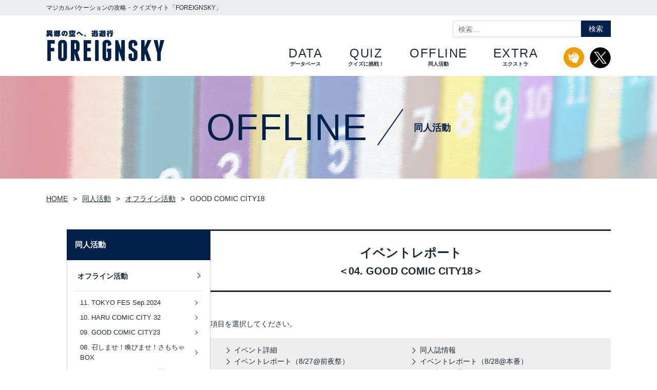

--- FILE ---
content_type: text/html; charset=UTF-8
request_url: https://www.23tool.com/offline/event/report_04/
body_size: 51381
content:
<!DOCTYPE html>
<html lang="ja">
<head>
  <meta charset="UTF-8">
  <meta name="viewport" content="width=device-width, initial-scale=1.0">
  <meta http-equiv="X-UA-Compatible" content="IE=Edge">
  <meta name="format-detection" content="telephone=no,address=no,email=no">

	
			<title>GOOD COMIC CITY18｜FOREIGNSKY</title>
	
			<meta name="description" content="2011/8/28に開催された同人誌即売会「GOOD COMIC CITY18」のイベントレポートです。マジカルバケーションプチオンリー「夏休みの友」にサークル参加いたしました。">
	  
  <link rel="icon" href="https://www.23tool.com/wordpress/wp-content/themes/FOREIGNSKY/assets/images/common/favicon.ico">
  <link rel="apple-touch-icon" sizes="180x180" href="https://www.23tool.com/wordpress/wp-content/themes/FOREIGNSKY/assets/images/common/apple-touch-icon.png">

	 
	<meta name="twitter:card" content="summary" />
	<meta name="twitter:site" content="@foreignsky_hp" />
	<meta property="og:url" content="https://www.23tool.com/offline/event/report_04/" />
	<meta property="og:title" content="GOOD COMIC CITY18" />
	<meta property="og:description" content="2011/8/28に開催された同人誌即売会「GOOD COMIC CITY18」のイベントレポートです。マジカルバケーションプチオンリー「夏休みの友」にサークル参加いたしました。" />
	<meta property="og:image" content="https://www.23tool.com/wordpress/wp-content/themes/FOREIGNSKY/assets/images/common/card/logo.png" />
	
  <!-- Global site tag (gtag.js) - Google Analytics -->
  <script async src="https://www.googletagmanager.com/gtag/js?id=G-5K5EPWX89Y"></script>
  <script>
    window.dataLayer = window.dataLayer || [];
    function gtag(){dataLayer.push(arguments);}
    gtag('js', new Date());

    gtag('config', 'G-5K5EPWX89Y');
  </script>
  <meta name='robots' content='max-image-preview:large' />
	<style>img:is([sizes="auto" i], [sizes^="auto," i]) { contain-intrinsic-size: 3000px 1500px }</style>
	<link rel='dns-prefetch' href='//ajax.googleapis.com' />
<link rel='dns-prefetch' href='//cdn.jsdelivr.net' />
<link rel='dns-prefetch' href='//unpkg.com' />
<link rel='dns-prefetch' href='//kit.fontawesome.com' />
<script type="text/javascript">
/* <![CDATA[ */
window._wpemojiSettings = {"baseUrl":"https:\/\/s.w.org\/images\/core\/emoji\/16.0.1\/72x72\/","ext":".png","svgUrl":"https:\/\/s.w.org\/images\/core\/emoji\/16.0.1\/svg\/","svgExt":".svg","source":{"concatemoji":"https:\/\/www.23tool.com\/wordpress\/wp-includes\/js\/wp-emoji-release.min.js?ver=6.8.3"}};
/*! This file is auto-generated */
!function(s,n){var o,i,e;function c(e){try{var t={supportTests:e,timestamp:(new Date).valueOf()};sessionStorage.setItem(o,JSON.stringify(t))}catch(e){}}function p(e,t,n){e.clearRect(0,0,e.canvas.width,e.canvas.height),e.fillText(t,0,0);var t=new Uint32Array(e.getImageData(0,0,e.canvas.width,e.canvas.height).data),a=(e.clearRect(0,0,e.canvas.width,e.canvas.height),e.fillText(n,0,0),new Uint32Array(e.getImageData(0,0,e.canvas.width,e.canvas.height).data));return t.every(function(e,t){return e===a[t]})}function u(e,t){e.clearRect(0,0,e.canvas.width,e.canvas.height),e.fillText(t,0,0);for(var n=e.getImageData(16,16,1,1),a=0;a<n.data.length;a++)if(0!==n.data[a])return!1;return!0}function f(e,t,n,a){switch(t){case"flag":return n(e,"\ud83c\udff3\ufe0f\u200d\u26a7\ufe0f","\ud83c\udff3\ufe0f\u200b\u26a7\ufe0f")?!1:!n(e,"\ud83c\udde8\ud83c\uddf6","\ud83c\udde8\u200b\ud83c\uddf6")&&!n(e,"\ud83c\udff4\udb40\udc67\udb40\udc62\udb40\udc65\udb40\udc6e\udb40\udc67\udb40\udc7f","\ud83c\udff4\u200b\udb40\udc67\u200b\udb40\udc62\u200b\udb40\udc65\u200b\udb40\udc6e\u200b\udb40\udc67\u200b\udb40\udc7f");case"emoji":return!a(e,"\ud83e\udedf")}return!1}function g(e,t,n,a){var r="undefined"!=typeof WorkerGlobalScope&&self instanceof WorkerGlobalScope?new OffscreenCanvas(300,150):s.createElement("canvas"),o=r.getContext("2d",{willReadFrequently:!0}),i=(o.textBaseline="top",o.font="600 32px Arial",{});return e.forEach(function(e){i[e]=t(o,e,n,a)}),i}function t(e){var t=s.createElement("script");t.src=e,t.defer=!0,s.head.appendChild(t)}"undefined"!=typeof Promise&&(o="wpEmojiSettingsSupports",i=["flag","emoji"],n.supports={everything:!0,everythingExceptFlag:!0},e=new Promise(function(e){s.addEventListener("DOMContentLoaded",e,{once:!0})}),new Promise(function(t){var n=function(){try{var e=JSON.parse(sessionStorage.getItem(o));if("object"==typeof e&&"number"==typeof e.timestamp&&(new Date).valueOf()<e.timestamp+604800&&"object"==typeof e.supportTests)return e.supportTests}catch(e){}return null}();if(!n){if("undefined"!=typeof Worker&&"undefined"!=typeof OffscreenCanvas&&"undefined"!=typeof URL&&URL.createObjectURL&&"undefined"!=typeof Blob)try{var e="postMessage("+g.toString()+"("+[JSON.stringify(i),f.toString(),p.toString(),u.toString()].join(",")+"));",a=new Blob([e],{type:"text/javascript"}),r=new Worker(URL.createObjectURL(a),{name:"wpTestEmojiSupports"});return void(r.onmessage=function(e){c(n=e.data),r.terminate(),t(n)})}catch(e){}c(n=g(i,f,p,u))}t(n)}).then(function(e){for(var t in e)n.supports[t]=e[t],n.supports.everything=n.supports.everything&&n.supports[t],"flag"!==t&&(n.supports.everythingExceptFlag=n.supports.everythingExceptFlag&&n.supports[t]);n.supports.everythingExceptFlag=n.supports.everythingExceptFlag&&!n.supports.flag,n.DOMReady=!1,n.readyCallback=function(){n.DOMReady=!0}}).then(function(){return e}).then(function(){var e;n.supports.everything||(n.readyCallback(),(e=n.source||{}).concatemoji?t(e.concatemoji):e.wpemoji&&e.twemoji&&(t(e.twemoji),t(e.wpemoji)))}))}((window,document),window._wpemojiSettings);
/* ]]> */
</script>
<style id='wp-emoji-styles-inline-css' type='text/css'>

	img.wp-smiley, img.emoji {
		display: inline !important;
		border: none !important;
		box-shadow: none !important;
		height: 1em !important;
		width: 1em !important;
		margin: 0 0.07em !important;
		vertical-align: -0.1em !important;
		background: none !important;
		padding: 0 !important;
	}
</style>
<link rel='stylesheet' id='wp-block-library-css' href='https://www.23tool.com/wordpress/wp-includes/css/dist/block-library/style.min.css?ver=6.8.3' type='text/css' media='all' />
<style id='classic-theme-styles-inline-css' type='text/css'>
/*! This file is auto-generated */
.wp-block-button__link{color:#fff;background-color:#32373c;border-radius:9999px;box-shadow:none;text-decoration:none;padding:calc(.667em + 2px) calc(1.333em + 2px);font-size:1.125em}.wp-block-file__button{background:#32373c;color:#fff;text-decoration:none}
</style>
<style id='global-styles-inline-css' type='text/css'>
:root{--wp--preset--aspect-ratio--square: 1;--wp--preset--aspect-ratio--4-3: 4/3;--wp--preset--aspect-ratio--3-4: 3/4;--wp--preset--aspect-ratio--3-2: 3/2;--wp--preset--aspect-ratio--2-3: 2/3;--wp--preset--aspect-ratio--16-9: 16/9;--wp--preset--aspect-ratio--9-16: 9/16;--wp--preset--color--black: #000000;--wp--preset--color--cyan-bluish-gray: #abb8c3;--wp--preset--color--white: #ffffff;--wp--preset--color--pale-pink: #f78da7;--wp--preset--color--vivid-red: #cf2e2e;--wp--preset--color--luminous-vivid-orange: #ff6900;--wp--preset--color--luminous-vivid-amber: #fcb900;--wp--preset--color--light-green-cyan: #7bdcb5;--wp--preset--color--vivid-green-cyan: #00d084;--wp--preset--color--pale-cyan-blue: #8ed1fc;--wp--preset--color--vivid-cyan-blue: #0693e3;--wp--preset--color--vivid-purple: #9b51e0;--wp--preset--gradient--vivid-cyan-blue-to-vivid-purple: linear-gradient(135deg,rgba(6,147,227,1) 0%,rgb(155,81,224) 100%);--wp--preset--gradient--light-green-cyan-to-vivid-green-cyan: linear-gradient(135deg,rgb(122,220,180) 0%,rgb(0,208,130) 100%);--wp--preset--gradient--luminous-vivid-amber-to-luminous-vivid-orange: linear-gradient(135deg,rgba(252,185,0,1) 0%,rgba(255,105,0,1) 100%);--wp--preset--gradient--luminous-vivid-orange-to-vivid-red: linear-gradient(135deg,rgba(255,105,0,1) 0%,rgb(207,46,46) 100%);--wp--preset--gradient--very-light-gray-to-cyan-bluish-gray: linear-gradient(135deg,rgb(238,238,238) 0%,rgb(169,184,195) 100%);--wp--preset--gradient--cool-to-warm-spectrum: linear-gradient(135deg,rgb(74,234,220) 0%,rgb(151,120,209) 20%,rgb(207,42,186) 40%,rgb(238,44,130) 60%,rgb(251,105,98) 80%,rgb(254,248,76) 100%);--wp--preset--gradient--blush-light-purple: linear-gradient(135deg,rgb(255,206,236) 0%,rgb(152,150,240) 100%);--wp--preset--gradient--blush-bordeaux: linear-gradient(135deg,rgb(254,205,165) 0%,rgb(254,45,45) 50%,rgb(107,0,62) 100%);--wp--preset--gradient--luminous-dusk: linear-gradient(135deg,rgb(255,203,112) 0%,rgb(199,81,192) 50%,rgb(65,88,208) 100%);--wp--preset--gradient--pale-ocean: linear-gradient(135deg,rgb(255,245,203) 0%,rgb(182,227,212) 50%,rgb(51,167,181) 100%);--wp--preset--gradient--electric-grass: linear-gradient(135deg,rgb(202,248,128) 0%,rgb(113,206,126) 100%);--wp--preset--gradient--midnight: linear-gradient(135deg,rgb(2,3,129) 0%,rgb(40,116,252) 100%);--wp--preset--font-size--small: 13px;--wp--preset--font-size--medium: 20px;--wp--preset--font-size--large: 36px;--wp--preset--font-size--x-large: 42px;--wp--preset--spacing--20: 0.44rem;--wp--preset--spacing--30: 0.67rem;--wp--preset--spacing--40: 1rem;--wp--preset--spacing--50: 1.5rem;--wp--preset--spacing--60: 2.25rem;--wp--preset--spacing--70: 3.38rem;--wp--preset--spacing--80: 5.06rem;--wp--preset--shadow--natural: 6px 6px 9px rgba(0, 0, 0, 0.2);--wp--preset--shadow--deep: 12px 12px 50px rgba(0, 0, 0, 0.4);--wp--preset--shadow--sharp: 6px 6px 0px rgba(0, 0, 0, 0.2);--wp--preset--shadow--outlined: 6px 6px 0px -3px rgba(255, 255, 255, 1), 6px 6px rgba(0, 0, 0, 1);--wp--preset--shadow--crisp: 6px 6px 0px rgba(0, 0, 0, 1);}:where(.is-layout-flex){gap: 0.5em;}:where(.is-layout-grid){gap: 0.5em;}body .is-layout-flex{display: flex;}.is-layout-flex{flex-wrap: wrap;align-items: center;}.is-layout-flex > :is(*, div){margin: 0;}body .is-layout-grid{display: grid;}.is-layout-grid > :is(*, div){margin: 0;}:where(.wp-block-columns.is-layout-flex){gap: 2em;}:where(.wp-block-columns.is-layout-grid){gap: 2em;}:where(.wp-block-post-template.is-layout-flex){gap: 1.25em;}:where(.wp-block-post-template.is-layout-grid){gap: 1.25em;}.has-black-color{color: var(--wp--preset--color--black) !important;}.has-cyan-bluish-gray-color{color: var(--wp--preset--color--cyan-bluish-gray) !important;}.has-white-color{color: var(--wp--preset--color--white) !important;}.has-pale-pink-color{color: var(--wp--preset--color--pale-pink) !important;}.has-vivid-red-color{color: var(--wp--preset--color--vivid-red) !important;}.has-luminous-vivid-orange-color{color: var(--wp--preset--color--luminous-vivid-orange) !important;}.has-luminous-vivid-amber-color{color: var(--wp--preset--color--luminous-vivid-amber) !important;}.has-light-green-cyan-color{color: var(--wp--preset--color--light-green-cyan) !important;}.has-vivid-green-cyan-color{color: var(--wp--preset--color--vivid-green-cyan) !important;}.has-pale-cyan-blue-color{color: var(--wp--preset--color--pale-cyan-blue) !important;}.has-vivid-cyan-blue-color{color: var(--wp--preset--color--vivid-cyan-blue) !important;}.has-vivid-purple-color{color: var(--wp--preset--color--vivid-purple) !important;}.has-black-background-color{background-color: var(--wp--preset--color--black) !important;}.has-cyan-bluish-gray-background-color{background-color: var(--wp--preset--color--cyan-bluish-gray) !important;}.has-white-background-color{background-color: var(--wp--preset--color--white) !important;}.has-pale-pink-background-color{background-color: var(--wp--preset--color--pale-pink) !important;}.has-vivid-red-background-color{background-color: var(--wp--preset--color--vivid-red) !important;}.has-luminous-vivid-orange-background-color{background-color: var(--wp--preset--color--luminous-vivid-orange) !important;}.has-luminous-vivid-amber-background-color{background-color: var(--wp--preset--color--luminous-vivid-amber) !important;}.has-light-green-cyan-background-color{background-color: var(--wp--preset--color--light-green-cyan) !important;}.has-vivid-green-cyan-background-color{background-color: var(--wp--preset--color--vivid-green-cyan) !important;}.has-pale-cyan-blue-background-color{background-color: var(--wp--preset--color--pale-cyan-blue) !important;}.has-vivid-cyan-blue-background-color{background-color: var(--wp--preset--color--vivid-cyan-blue) !important;}.has-vivid-purple-background-color{background-color: var(--wp--preset--color--vivid-purple) !important;}.has-black-border-color{border-color: var(--wp--preset--color--black) !important;}.has-cyan-bluish-gray-border-color{border-color: var(--wp--preset--color--cyan-bluish-gray) !important;}.has-white-border-color{border-color: var(--wp--preset--color--white) !important;}.has-pale-pink-border-color{border-color: var(--wp--preset--color--pale-pink) !important;}.has-vivid-red-border-color{border-color: var(--wp--preset--color--vivid-red) !important;}.has-luminous-vivid-orange-border-color{border-color: var(--wp--preset--color--luminous-vivid-orange) !important;}.has-luminous-vivid-amber-border-color{border-color: var(--wp--preset--color--luminous-vivid-amber) !important;}.has-light-green-cyan-border-color{border-color: var(--wp--preset--color--light-green-cyan) !important;}.has-vivid-green-cyan-border-color{border-color: var(--wp--preset--color--vivid-green-cyan) !important;}.has-pale-cyan-blue-border-color{border-color: var(--wp--preset--color--pale-cyan-blue) !important;}.has-vivid-cyan-blue-border-color{border-color: var(--wp--preset--color--vivid-cyan-blue) !important;}.has-vivid-purple-border-color{border-color: var(--wp--preset--color--vivid-purple) !important;}.has-vivid-cyan-blue-to-vivid-purple-gradient-background{background: var(--wp--preset--gradient--vivid-cyan-blue-to-vivid-purple) !important;}.has-light-green-cyan-to-vivid-green-cyan-gradient-background{background: var(--wp--preset--gradient--light-green-cyan-to-vivid-green-cyan) !important;}.has-luminous-vivid-amber-to-luminous-vivid-orange-gradient-background{background: var(--wp--preset--gradient--luminous-vivid-amber-to-luminous-vivid-orange) !important;}.has-luminous-vivid-orange-to-vivid-red-gradient-background{background: var(--wp--preset--gradient--luminous-vivid-orange-to-vivid-red) !important;}.has-very-light-gray-to-cyan-bluish-gray-gradient-background{background: var(--wp--preset--gradient--very-light-gray-to-cyan-bluish-gray) !important;}.has-cool-to-warm-spectrum-gradient-background{background: var(--wp--preset--gradient--cool-to-warm-spectrum) !important;}.has-blush-light-purple-gradient-background{background: var(--wp--preset--gradient--blush-light-purple) !important;}.has-blush-bordeaux-gradient-background{background: var(--wp--preset--gradient--blush-bordeaux) !important;}.has-luminous-dusk-gradient-background{background: var(--wp--preset--gradient--luminous-dusk) !important;}.has-pale-ocean-gradient-background{background: var(--wp--preset--gradient--pale-ocean) !important;}.has-electric-grass-gradient-background{background: var(--wp--preset--gradient--electric-grass) !important;}.has-midnight-gradient-background{background: var(--wp--preset--gradient--midnight) !important;}.has-small-font-size{font-size: var(--wp--preset--font-size--small) !important;}.has-medium-font-size{font-size: var(--wp--preset--font-size--medium) !important;}.has-large-font-size{font-size: var(--wp--preset--font-size--large) !important;}.has-x-large-font-size{font-size: var(--wp--preset--font-size--x-large) !important;}
:where(.wp-block-post-template.is-layout-flex){gap: 1.25em;}:where(.wp-block-post-template.is-layout-grid){gap: 1.25em;}
:where(.wp-block-columns.is-layout-flex){gap: 2em;}:where(.wp-block-columns.is-layout-grid){gap: 2em;}
:root :where(.wp-block-pullquote){font-size: 1.5em;line-height: 1.6;}
</style>
<link rel='stylesheet' id='magnific-popup-css' href='https://www.23tool.com/wordpress/wp-content/themes/FOREIGNSKY/assets/css/magnific-popup.css' type='text/css' media='all' />
<link rel='stylesheet' id='scroll-hint-css' href='//unpkg.com/scroll-hint@latest/css/scroll-hint.css' type='text/css' media='all' />
<link rel='stylesheet' id='style-css' href='https://www.23tool.com/wordpress/wp-content/themes/FOREIGNSKY/assets/css/style.css' type='text/css' media='all' />
<link rel="https://api.w.org/" href="https://www.23tool.com/wp-json/" /><link rel="alternate" title="JSON" type="application/json" href="https://www.23tool.com/wp-json/wp/v2/pages/909" /><link rel="canonical" href="https://www.23tool.com/offline/event/report_04/" />
<link rel="alternate" title="oEmbed (JSON)" type="application/json+oembed" href="https://www.23tool.com/wp-json/oembed/1.0/embed?url=https%3A%2F%2Fwww.23tool.com%2Foffline%2Fevent%2Freport_04%2F" />
<link rel="alternate" title="oEmbed (XML)" type="text/xml+oembed" href="https://www.23tool.com/wp-json/oembed/1.0/embed?url=https%3A%2F%2Fwww.23tool.com%2Foffline%2Fevent%2Freport_04%2F&#038;format=xml" />
</head>

<body class="wp-singular page-template-default page page-id-909 page-child parent-pageid-155 wp-theme-FOREIGNSKY">
    <div class="l-root-wrapper" id="root-wrapper">
    <header class="l-header">
	<div class="l-header__reed">
		<p class="l-header__reed__text">マジカルバケーションの攻略・クイズサイト「FOREIGNSKY」</p>
	</div>
	<div class="l-header__contents c-flex c-flex--justify-between c-flexPc--align-center">
		
		<span class="l-header__logo">			<a href="https://www.23tool.com"><img src="https://www.23tool.com/wordpress/wp-content/themes/FOREIGNSKY/assets/images/common/logo.svg" alt="異郷の空へ、逃避行 FOREIGNSKY"></a>
		</span>		
		<button type="button" class="l-header__hamburger" aria-controls="l-header__menu" aria-expanded="false">
			<span class="l-header__hamburger__line"></span>
			<span class="l-header__hamburger__text">Menu</span>
		</button> 
		<div id="l-header__menu" class="l-header__menu c-flex c-flex--direction-column" aria-hidden="true">
			<form role="search" method="get" class="p-form search-form c-flex" action="https://www.23tool.com">
  <label>
    <span class="screen-reader-text">検索:</span>
    <input type="search" class="search-field" placeholder="検索&hellip;" value="" name="s" />
  </label>
  <input type="submit" class="search-submit" value="検索" />
</form>			<div class="l-header__menu__wrapper c-flexPc">
				<nav class="p-gnav">
					<ul class="p-gnav__list c-flexPc">
						<li class="p-gnav__item">
							<a class="p-gnav__link c-link--opacity" href="https://www.23tool.com/database/">
								<span class="p-gnav__link__heading c-font--eng">data</span><span class="p-gnav__link__subheading">データベース</span>
							</a>
							<ul class="p-gnav__second">
								<li class="p-gnav__second__item"><a class="p-gnav__second__link c-link--opacity" href="https://www.23tool.com/database/">データベース トップ</a></li>
								<li class="p-gnav__second__item"><a class="p-gnav__second__link c-link--opacity" href="https://www.23tool.com/database/mv01/">マジカルバケーション</a></li>
								<li class="p-gnav__second__item"><a class="p-gnav__second__link c-link--opacity" href="https://www.23tool.com/database/mv02/">マジバケ５つ星</a></li>
								<li class="p-gnav__second__item"><a class="p-gnav__second__link c-link--opacity" href="https://www.23tool.com/database/egglia/">エグリア</a></li>
							</ul>
						</li>
						<li class="p-gnav__item">
							<a class="p-gnav__link c-link--opacity" href="https://www.23tool.com/quiz/">
								<span class="p-gnav__link__heading c-font--eng">quiz</span><span class="p-gnav__link__subheading">クイズに挑戦！</span>
							</a>
							<ul class="p-gnav__second">
								<li class="p-gnav__second__item"><a class="p-gnav__second__link c-link--opacity" href="https://www.23tool.com/quiz/">クイズに挑戦！ トップ</a></li>
								<li class="p-gnav__second__item"><a class="p-gnav__second__link c-link--opacity" href="https://www.23tool.com/quiz/mv01/">マジカルバケーション</a></li>
								<li class="p-gnav__second__item"><a class="p-gnav__second__link c-link--opacity" href="https://www.23tool.com/quiz/mv02/">マジバケ５つ星</a></li>
								<li class="p-gnav__second__item"><a class="p-gnav__second__link c-link--opacity" href="https://www.23tool.com/quiz/egglia/">エグリア</a></li>
								<li class="p-gnav__second__item"><a class="p-gnav__second__link c-link--opacity" href="https://www.23tool.com/quiz/sd_lom/">聖剣伝説LOM</a></li>
								<li class="p-gnav__second__item"><a class="p-gnav__second__link c-link--opacity" href="https://www.23tool.com/quiz/sn_series/">サモンナイトシリーズ</a></li>
								<li class="p-gnav__second__item"><a class="p-gnav__second__link c-link--opacity" href="https://www.23tool.com/quiz/gs_series/">黄金の太陽シリーズ</a></li>
							</ul>
						</li>
						<li class="p-gnav__item">
							<a class="p-gnav__link c-link--opacity" href="https://www.23tool.com/offline/">
								<span class="p-gnav__link__heading c-font--eng">offline</span><span class="p-gnav__link__subheading">同人活動</span>
							</a>
							<ul class="p-gnav__second">
								<li class="p-gnav__second__item"><a class="p-gnav__second__link c-link--opacity" href="https://www.23tool.com/offline/">同人活動 トップ</a></li>
								<li class="p-gnav__second__item"><a class="p-gnav__second__link c-link--opacity" href="https://www.23tool.com/offline/event/">オフライン活動</a></li>
								<li class="p-gnav__second__item"><a class="p-gnav__second__link c-link--opacity" href="https://www.23tool.com/offline/shop/">自家通販のご案内</a><li>
							</ul>
						</li>
						<li class="p-gnav__item">
							<a class="p-gnav__link c-link--opacity" href="https://www.23tool.com/extra/">
								<span class="p-gnav__link__heading c-font--eng">extra</span><span class="p-gnav__link__subheading">エクストラ</span>
							</a>
							<ul class="p-gnav__second">
								<li class="p-gnav__second__item"><a class="p-gnav__second__link c-link--opacity" href="https://www.23tool.com/extra/">エクストラ トップ</a></li>
								<li class="p-gnav__second__item"><a class="p-gnav__second__link c-link--opacity" href="https://www.23tool.com/extra/personal/">質問集</a></li>
								<li class="p-gnav__second__item"><a class="p-gnav__second__link c-link--opacity" href="https://www.23tool.com/extra/originword/">元ネタ・語源</a></li>
								<li class="p-gnav__second__item"><a class="p-gnav__second__link c-link--opacity" href="https://www.23tool.com/extra/research/">リサーチ</a></li>
							</ul>
						</li>
					</ul>
				</nav><!-- /p-gnav -->
				<div class="l-header__sns c-flex">
					<div class="l-header__sns__item">
						<a class="l-header__sns__link c-flexSp c-flexSp--align-center c-link--opacity" href="http://webclap.simplecgi.com/clap.php?id=23tool" target="_blank" title="web拍手">
							<img src="https://www.23tool.com/wordpress/wp-content/themes/FOREIGNSKY/assets/images/common/icon_wc.png" width="41" height="40" alt="">
							<dl class="l-header__sns__body">
								<dt>Web拍手</dt>
								<dd>ご意見・ご感想、お気軽にどうぞ</dd>
							</dl>
						</a>
					</div>
					<div class="l-header__sns__item">
						<a class="l-header__sns__link c-flexSp c-flexSp--align-center c-link--opacity" href="https://x.com/sorasora_dog" target="_blank" title="X (旧Twitter)">
							<img src="https://www.23tool.com/wordpress/wp-content/themes/FOREIGNSKY/assets/images/common/icon_x.png" width="41" height="40" alt="">
							<dl class="l-header__sns__body">
								<dt>X (旧Twitter)</dt>
								<dd>同人活動の告知やサモンナイトの話題を中心に配信しております</dd>
							</dl>
						</a>
					</div>
				</div><!-- /l-header__sns -->
			</div><!-- /l-header__menu__wrapper -->
		</div><!-- /l-header__menu -->
	</div><!-- /l-header__contents -->

</header><!-- /l-header -->  <main class="l-content-wrapper">
    <div class="p-keyhead -offline c-flex c-flex--align-center c-flex--justify-center">
      <div class="p-keyhead__title c-flex c-flex--align-center">
        <span class="p-keyhead__title--heading c-font--eng">offline</span><span class="p-keyhead__title--line"></span><span class="p-keyhead__title--subheading">同人活動</span>
      </div>
    </div>
        <div class="l-topicpath">
      <ul class="l-topicpath__list c-flex c-flex--align-center c-flex--wrap">
        <!-- Breadcrumb NavXT 7.4.1 -->
<li class="l-topicpath__item"><span property="itemListElement" typeof="ListItem"><a class="l-topicpath__link c-link" property="item" typeof="WebPage" href="https://www.23tool.com" ><span property="name">Home</span></a><meta property="position" content="1"></span></li><li class="l-topicpath__item"><span property="itemListElement" typeof="ListItem"><a class="l-topicpath__link c-link" property="item" typeof="WebPage" href="https://www.23tool.com/offline/" ><span property="name">同人活動</span></a><meta property="position" content="2"></span></li><li class="l-topicpath__item"><span property="itemListElement" typeof="ListItem"><a class="l-topicpath__link c-link" property="item" typeof="WebPage" href="https://www.23tool.com/offline/event/" ><span property="name">オフライン活動</span></a><meta property="position" content="3"></span></li><li class="l-topicpath__item"><span property="itemListElement" typeof="ListItem"><span property="name" class="post post-page current-item">GOOD COMIC CITY18</span><meta property="url" content="https://www.23tool.com/offline/event/report_04/"><meta property="position" content="4"></span></li>      </ul>
    </div>
                    <article class="l-section-wrapper c-flex c-flexPc--direction-rowReverse c-flexSp--direction-columnReverse ">
        <div class="l-section-body">
  <div class="c-page__heading -general">
    <h1 class="c-page__heading__text">イベントレポート<span class="c-page__heading__subtext">＜04. GOOD COMIC CITY18＞</span></h1>
  </div>
  <div class="p-pagenav -index">
    <p class="c-section__text">項目を選択してください。</p>
    <ul class="p-pagenav__list c-flex c-flex--wrap">
      <li class="p-pagenav__item c-flexPc--col6 c-flexSp--col12"><a class="p-pagenav__link c-link--noline" href="#sec01">イベント詳細</a></li>
      <li class="p-pagenav__item c-flexPc--col6 c-flexSp--col12"><a class="p-pagenav__link c-link--noline" href="#sec02">同人誌情報</a></li>
      <li class="p-pagenav__item c-flexPc--col6 c-flexSp--col12"><a class="p-pagenav__link c-link--noline" href="#sec03">イベントレポート（8/27@前夜祭）</a></li>
      <li class="p-pagenav__item c-flexPc--col6 c-flexSp--col12"><a class="p-pagenav__link c-link--noline" href="#sec04">イベントレポート（8/28@本番）</a></li>
      <li class="p-pagenav__item c-flexPc--col6 c-flexSp--col12"><a class="p-pagenav__link c-link--noline" href="#sec05">ペーパー企画</a></li>
      <li class="p-pagenav__item c-flexPc--col6 c-flexSp--col12"><a class="p-pagenav__link c-link--noline" href="#sec06">差し入れ披露</a></li>
      <li class="p-pagenav__item c-flexPc--col6 c-flexSp--col12"><a class="p-pagenav__link c-link--noline" href="#sec07">イベント総括</a></li>
    </ul>
  </div>
  <section class="c-section" id="sec01">
    <h2 class="c-section__heading">イベント詳細</h2>
    <section class="c-section__secondary">
      <h3 class="c-section__subheading">イベント情報</h3>
      <dl class="c-deflist">
        <div class="c-deflist__item">
          <dt>開催日</dt>
          <dd>2011/8/28</dd>
        </div>
        <div class="c-deflist__item">
          <dt>イベント名</dt>
          <dd>GOOD COMIC CITY18</dd>
        </div>
        <div class="c-deflist__item">
          <dt>主催</dt>
          <dd>赤ブーブー通信社</dd>
        </div>
        <div class="c-deflist__item">
          <dt>会場名</dt>
          <dd>東京ビッグサイト</dd>
        </div>
      </dl>
    </section>
    <section class="c-section__secondary">
      <h3 class="c-section__subheading">サークル情報</h3>
      <dl class="c-deflist">
        <div class="c-deflist__item">
          <dt>サークル名</dt>
          <dd>青空で昼寝（合同）</dd>
        </div>
        <div class="c-deflist__item">
          <dt>HN</dt>
          <dd>テズカ＆米子</dd>
        </div>
        <div class="c-deflist__item">
          <dt>ジャンル</dt>
          <dd>初代マジカルバケーション</dd>
        </div>
        <div class="c-deflist__item">
          <dt>配置</dt>
          <dd>東2 N-50b</dd>
        </div>
        <div class="c-deflist__item">
          <dt>参加プチオンリー</dt>
          <dd>マジカルバケーションプチオンリー「夏休みの友」</dd>
        </div>
      </dl>
    </section>
    <section class="c-section__secondary">
      <h3 class="c-section__subheading">サークルカット</h3>
      <div class="c-flex c-flexSp--direction-column">
        <figure class="u-pc-margin--right6 c-flexSp c-flexSp--justify-center c-flex--shrink0"><img decoding="async" src="../../../wordpress/wp-content/themes/FOREIGNSKY/assets/images/offline/event/110828_cut.png" alt="サークルカット">
        </figure>
        <dl class="c-deflist u-sp-margin--top4">
          <div class="c-deflist__item">
            <dt>作成者様（敬称略）</dt>
            <dd>米子</dd>
          </div>
          <div class="c-deflist__item">
            <dt>作成者様サイト</dt>
            <dd>&#8211;</dd>
          </div>
          <div class="c-deflist__item">
            <dt>解説</dt>
            <dd>
              サークルカットのキャラクターは米子さんの新刊（幼稚園パロ本）で登場する先生役のカシスと、幼稚園児役の男主人公です。個人的には2体のガルがお気に入りです＾＾<br>ちなみに「青空で昼寝」というサークル名は、当サークル名「Foreign
              Sky」から「空（Sky）」を取り、米子さんの当時のサイト名「うたたね」を「昼寝」に変えて合体させたものです（笑）</dd>
          </div>
        </dl>
      </div>
    </section>
  </section><!-- /c-section -->
  <section class="c-section" id="sec02">
    <h2 class="c-section__heading">同人誌情報</h2>
    <section class="c-section__secondary">
      <h3 class="c-section__subheading">新刊情報</h3>
      <dl class="c-deflist">
        <div class="c-deflist__item">
          <dt>タイトル</dt>
          <dd>Magical Vacation Pocket Quiz Reference コンプリート[Ver2.0]<br>（初代マジカルバケーション非公式問題集）</dd>
        </div>
        <div class="c-deflist__item">
          <dt>ジャンル</dt>
          <dd>初代マジカルバケーション</dd>
        </div>
        <div class="c-deflist__item">
          <dt>値段</dt>
          <dd>200円</dd>
        </div>
        <div class="c-deflist__item">
          <dt>仕様</dt>
          <dd>印刷形式：オンデマンド／サイズ：A5／ページ数：198</dd>
        </div>
        <div class="c-deflist__item">
          <dt>備考</dt>
          <dd>
            <ul class="c-list">
              <li>搬入予定部数：30部</li>
              <li>Ver1.0（2011年1月9日発行）の未収録分を掲載。</li>
              <li>2011年4月より当サイトで導入された「Free Space」の全30問を追加掲載。</li>
              <li>問題制作の舞台裏やキャラクター語り等のコラムを掲載。</li>
              <li>Ver1.0購入済みの方には半額の400円でご提供。</li>
            </ul>
          </dd>
        </div>
      </dl>
      <h4 class="c-section__tertiary-heading">表紙サンプル</h4>
      <figure>
        <a class="js-modal--img c-link--opacity" href="../../../wordpress/wp-content/themes/FOREIGNSKY/assets/images/offline/event/110828_ver2_02.jpg"><img decoding="async"
            class="u-pc-width10 u-sp-width10" src="../../../wordpress/wp-content/themes/FOREIGNSKY/assets/images/offline/event/110828_ver2_02.jpg" alt="表紙サンプル"></a>
      </figure>
      <p class="c-note">（※画像をクリックすると拡大画像が表示されます）</p>
    </section>
  </section><!-- /c-section -->
  <section class="c-section" id="sec03">
    <h2 class="c-section__heading">イベントレポート（8/27@前夜祭）</h2>
    <section class="c-section__secondary">
      <h3 class="c-section__subheading">南国気分！</h3>
      <p class="c-section__text">
        前夜祭は某ブラブラ社の聖地にある「タイ・アジア料理店」で開催されました。<br>何かお酒でも…と思ったのですが、得体の知れない名前（失礼）のうえに、アルコール度も分からなかったので、終始ウーロン茶を飲みまくっていました（苦笑）<br>料理は野菜が多めで、お肉も油っこくなかったので、意外とたくさん食べられましたね＾＾<br>メンバーの皆さんから好評だった「揚げバナナ」も美味しく頂きました！
      </p>
    </section>
    <section class="c-section__secondary">
      <h3 class="c-section__subheading">憧れの方々と対面</h3>
      <p class="c-section__text">
        オンラインでお世話になっている七月さん、PixivMVで第一線で活躍されているでんさんとシロウさんとの「憧れの対面」を果たしました。メンバーの集合場所にいた時は全然知らなかったのですが、前夜祭の自己紹介で名前を聞いてビックリしました（笑）<br>さらに、七月さんとでんさんにはお忙しい中、スケブのリクエストまでさせて頂き、本当に感謝の気持ちで一杯です。この場を借りて改めて御礼申し上げます。
      </p>
    </section>
    <section class="c-section__secondary">
      <h3 class="c-section__subheading">その他（箇条書きで失礼します）</h3>
      <ul class="c-list">
        <li>店員さんがあまりの大所帯に「何の集まりですか？」と尋ねてくる→Kさんが「ネットで知り合ったカメラ仲間」と華麗にスルー。</li>
        <li>私の自己紹介で、これまでの経歴を語ろうとした瞬間、米子さんから「（話が）長くないっすか？」とクレームを頂く。話し出すと長くなる私に問答無用のストッパーをかけてくれてありがとう（笑）</li>
        <li>Aさんから唐突に「何か面白い話はありませんか？」と言われたが、ネタが無かったので「洋楽が大好きです」と返したところ、80&#8217;sやUKポップスの話で盛り上がった。私的には面白かったですよ！</li>
        <li>らずりさんと「黄金の太陽ミーティング」。問題集作成のアドバイスを頂きました。<br>いつもお世話になります…＾＾；</li>
        <li>京●パンダのブサイク疑惑。</li>
      </ul>
    </section>
  </section><!-- /c-section -->
  <section class="c-section" id="sec04">
    <h2 class="c-section__heading">イベントレポート（8/28@本番）</h2>
    <section class="c-section__secondary">
      <h3 class="c-section__subheading">とりあえず一安心</h3>
      <p class="c-section__text">
        1月9日の新刊で背表紙が印刷されていないという「事故」があっただけに、ダンボールを開ける時もドキドキしていたのですが、今回はしっかりと背表紙が印刷されていました！<br>表紙もイメージ通りに仕上がっていたので、とりあえず一安心でした…；
      </p>
    </section>
    <section class="c-section__secondary">
      <h3 class="c-section__subheading">頂いていてばかりでは申し訳ないので…</h3>
      <p class="c-section__text">
        今回は私の方からも差し入れをご用意致しました！<br>私が現在住んでいる神奈川県の指定銘菓である「観音最中」という和菓子なのですが、直径約7センチ、厚さ約2センチですから、かなりの大きさですね。イベント時のお昼ごはん（非常食）としてお役に立ちましたでしょうか…？
      </p>
    </section>
    <section class="c-section__secondary">
      <h3 class="c-section__subheading">スペースの様子</h3>
      <figure><img decoding="async" src="../../../wordpress/wp-content/themes/FOREIGNSKY/assets/images/offline/event/110828_1415.jpg" alt="スペースの様子"></figure>
      <p class="c-note">▲今回は合同スペースなので、いつものぼっち参加よりも大分賑やかですね（笑）<br>（右が私の頒布物、左が米子さんの頒布物）</p>
    </section>
    <section class="c-section__secondary">
      <h3 class="c-section__subheading">その他（箇条書きで失礼します）</h3>
      <ul class="c-list">
        <li>シロウさんに「バナーナ君」のスケブを描いて頂きました。私も絵が描ければ「中の人」交流ができたのですが…申し訳ないです；</li>
        <li>イベント会場音楽でまどマギのOPが流れて少しテンションがアップ。（今更ながらまどマギを見ていたところでした）</li>
        <li>いつもご来店下さる一般参加の方が、実はPixivMVの絵描き屋さんだったことが発覚。</li>
        <li>私の目標であり尊敬している問題集サークル様がまさかのご来店。拙い新刊ですみません…＾＾；</li>
        <li>差し入れをお渡しするのに夢中になって海雪さんの新刊を買いそびれる。あの時に購入しておけば…（涙）</li>
        <li>諸事情により私と米子さんとで別会計でのお支払いだったため、両方の新刊をご購入頂いた方には大変ご迷惑をお掛けしました。</li>
      </ul>
    </section>
  </section><!-- /c-section -->
  <section class="c-section" id="sec05">
    <h2 class="c-section__heading">ペーパー企画</h2>
    <p class="c-section__text">
      ペーパー企画では参加サークル様がマジバケのキャラクターになりきり、夏休みの絵日記を作成するという大変興味深いものでした。当サークルでは米子さんがピスタチオの絵日記を描いて下さいまして、お手に取って頂いた皆様からも高い評価を頂きました！<br>米子さんからペーパー掲載の許可を頂きましたので、下記にて公開致します。（※画像をクリックすると拡大画像が表示されます）
    </p>
    <figure class="c-flex">
      <a class="js-modal--img c-link--opacity u-pc-margin--right4 u-sp-margin--right2"
        href="../../../wordpress/wp-content/themes/FOREIGNSKY/assets/images/offline/event/110828_paper01b.jpg"><img decoding="async" class="c-image__border"
          src="../../../wordpress/wp-content/themes/FOREIGNSKY/assets/images/offline/event/110828_paper01a.jpg" alt="ペーパー"></a><a
        class="js-modal--img c-link--opacity" href="../../../wordpress/wp-content/themes/FOREIGNSKY/assets/images/offline/event/110828_paper02b.jpg"><img decoding="async"
          class="c-image__border" src="../../../wordpress/wp-content/themes/FOREIGNSKY/assets/images/offline/event/110828_paper02a.jpg" alt="ペーパー"></a>
    </figure>
    <p class="c-note">（※画像をクリックすると拡大画像が表示されます）</p>
  </section><!-- /c-section -->
  <section class="c-section" id="sec06">
    <h2 class="c-section__heading">差し入れ披露</h2>
    <p class="c-section__text">皆様、本当に有難う御座いました！美味しく頂きました(๑´ڡ`๑)<br>（※うろ覚えなので、内容に相違がある場合がございます。ご了承下さい）</p>
    <ul class="c-list">
      <li>Aさん：外国のキャンディ＆ジェリービーンズ</li>
      <li>Sさん：USJのお菓子</li>
      <li>Kさん：焼き菓子「シャルロット」</li>
      <li>Kさん：ラボンドティー</li>
      <li>Yさん：お好み焼きせんべい</li>
      <li>Uさん：ラングドシャ</li>
      <li>Fさん：はちみつレモンのパイ</li>
    </ul>
  </section><!-- /c-section -->
  <section class="c-section" id="sec07">
    <h2 class="c-section__heading">イベント総括</h2>
    <p class="c-section__text">
      GOOD&nbsp;COMIC&nbsp;CITYでは参加規模もあって13～14時くらいに撤収するサークル様も多いのですが、マジバケのスペースだけは終了まで活気付いていたのが印象的でした。<br>10年前に発売され、それほどメジャーな作品ではないにもかかわらず、こうした盛況ぶりを見ますと本当にマジバケは愛されていますね＾＾<br>新刊の表紙をVer1.0より大幅に変更したのは、ガチガチな「問題集」というイメージから脱却したい…という思いがあったからです。もう一つは購入者のほとんどが女性の方なので、単に女性向けの「可愛らしさ」を追求してみたかっただけです（笑）&nbsp;おかげさまで米子さんから「（キャラクターの）キャンディっぽくて可愛い！」とお褒めの言葉を頂きました。<br>最後に、相方さんとして遠路はるばる参加して頂いた米子さん、マジバケサークル様、プチオンリー主催の玖階様、そして当サークルにお越し下さった皆様に感謝の意を示したいと思います。本当に有難う御座いました＆イベントお疲れ様でした！
    </p>
  </section><!-- /c-section -->
</div><!-- /l-section-body -->              <aside class="l-sidemenu p-sidemenu">
	<div class="l-sidemenu__wrapper">
		<p class="l-sidemenu__heading js-sp-accordion">同人活動</p>
		<nav class="l-sidemenu__contents js-sp-accordion__content">
			<ul class="l-sidemenu__list">
				<li class="l-sidemenu__item">
					<a class="l-sidemenu__link c-link--noline" href="https://www.23tool.com/offline/event">オフライン活動</a>
					<ul class="p-sidemenu__second">
						<li class="p-sidemenu__second__item -normal">
							<a class="p-sidemenu__second__link c-link--noline" href="https://www.23tool.com/offline/event/report_11/">11. TOKYO FES Sep.2024</a>
							<a class="p-sidemenu__second__link c-link--noline" href="https://www.23tool.com/offline/event/report_10/">10. HARU COMIC CITY 32</a>
							<a class="p-sidemenu__second__link c-link--noline" href="https://www.23tool.com/offline/event/report_09/">09. GOOD COMIC CITY23</a>
							<a class="p-sidemenu__second__link c-link--noline" href="https://www.23tool.com/offline/event/report_08/">08. 召しませ！喚びませ！さもちゃBOX</a>
							<a class="p-sidemenu__second__link c-link--noline" href="https://www.23tool.com/offline/event/report_07/">07. SUPER COMIC CITY 関西19</a>
							<a class="p-sidemenu__second__link c-link--noline" href="https://www.23tool.com/offline/event/report_06/">06. HARU COMIC CITY18</a>
							<a class="p-sidemenu__second__link c-link--noline" href="https://www.23tool.com/offline/event/report_05/">05. COMIC CITY SPARK6</a>
							<a class="p-sidemenu__second__link c-link--noline" href="https://www.23tool.com/offline/event/report_04/">04. GOOD COMIC CITY18</a>
							<a class="p-sidemenu__second__link c-link--noline" href="https://www.23tool.com/offline/event/report_03/">03. COMIC CITY 福岡25</a>
							<a class="p-sidemenu__second__link c-link--noline" href="https://www.23tool.com/offline/event/report_02/">02. COMIC CITY 大阪82</a>
							<a class="p-sidemenu__second__link c-link--noline" href="https://www.23tool.com/offline/event/report_01/">01. SUPER COMIC CITY19</a>
						</li>
					</ul>
				</li>
				<li class="l-sidemenu__item">
					<a class="l-sidemenu__link c-link--noline" href="https://www.23tool.com/offline/shop">自家通販のご案内</a>
				</li>
			</ul>
		</nav><!-- /l-sidemenu__contents -->
	</div>
</aside><!-- /l-sidemenu -->      </article><!-- /l-section-wrapper -->
  </main><!-- /l-content-wrapper -->
<footer class="l-footer">
	<div class="l-footer__inner">
		<div class="l-footer__menu c-flexPc">
			<div class="l-footer__left">
				<span class="l-footer__logo">
					<a href="https://www.23tool.com"><img src="https://www.23tool.com/wordpress/wp-content/themes/FOREIGNSKY/assets/images/common/logo_footer.svg" alt="異郷の空へ、逃避行 FOREIGNSKY"></a>
				</span>
				<ul class="l-footer__left__nav">
					<li class="l-footer__left__item">
						<a class="l-footer__left__link" href="https://www.23tool.com/about/"><i class="fa-solid fa-circle-exclamation"></i>このサイトについて</a>
					</li>
					<li class="l-footer__left__item">
						<a class="l-footer__left__link" href="https://www.23tool.com/sitemap/"><i class="fa-solid fa-flag"></i>サイトマップ</a>
					</li>
					<li class="l-footer__left__item">
						<a class="l-footer__left__link" href="https://www.23tool.com/contact/"><i class="fa-solid fa-envelope"></i>お問い合わせ</a>
					</li>
				</ul>
			</div><!-- /l-footer__leftmenu -->
			<div class="l-footer__right c-flexPc">
				<div class="l-footer__right__block">
					<p class="l-footer__right__heading">
						<a class="l-footer__right__heading__link c-link--noline" href="https://www.23tool.com/database/">データベース</a>
					</p>
					<ul class="l-footer__right__nav">
						<li class="l-footer__right__item">
							<a class="l-footer__right__link c-link--noline" href="https://www.23tool.com/database/mv01/">マジカルバケーション</a>
						</li>
						<li class="l-footer__right__item">
							<a class="l-footer__right__link c-link--noline" href="https://www.23tool.com/database/mv02/">マジバケ５つ星</a>
						</li>
						<li class="l-footer__right__item">
							<a class="l-footer__right__link c-link--noline" href="https://www.23tool.com/database/egglia/">エグリア</a>
						</li>
					</ul>
				</div>
				<div class="l-footer__right__block">
					<p class="l-footer__right__heading">
						<a class="l-footer__right__heading__link c-link--noline" href="https://www.23tool.com/quiz/">クイズに挑戦！</a>
					</p>
					<ul class="l-footer__right__nav">
						<li class="l-footer__right__item">
							<a class="l-footer__right__link c-link--noline" href="https://www.23tool.com/quiz/mv01/">マジカルバケーション</a>
						</li>
						<li class="l-footer__right__item">
							<a class="l-footer__right__link c-link--noline" href="https://www.23tool.com/quiz/mv02/">マジバケ５つ星</a>
						</li>
						<li class="l-footer__right__item">
							<a class="l-footer__right__link c-link--noline" href="https://www.23tool.com/quiz/egglia/">エグリア</a>
						</li>
						<li class="l-footer__right__item">
							<a class="l-footer__right__link c-link--noline" href="https://www.23tool.com/quiz/sd_lom/">聖剣伝説LOM</a>
						</li>
						<li class="l-footer__right__item">
							<a class="l-footer__right__link c-link--noline" href="https://www.23tool.com/quiz/sn_series/">サモンナイトシリーズ</a>
						</li>
						<li class="l-footer__right__item">
							<a class="l-footer__right__link c-link--noline" href="https://www.23tool.com/quiz/gs_series/">黄金の太陽シリーズ</a>
						</li>
					</ul>
				</div>
				<div class="l-footer__right__block">
					<p class="l-footer__right__heading">
						<a class="l-footer__right__heading__link c-link--noline" href="https://www.23tool.com/offline/">同人活動</a>
					</p>
					<ul class="l-footer__right__nav">
						<li class="l-footer__right__item">
							<a class="l-footer__right__link c-link--noline" href="https://www.23tool.com/offline/event/">オフライン活動</a>
						</li>
						<li class="l-footer__right__item">
							<a class="l-footer__right__link c-link--noline" href="https://www.23tool.com/offline/shop/">自家通販のご案内</a>
						</li>
					</ul>
				</div>
				<div class="l-footer__right__block">
					<p class="l-footer__right__heading">
						<a class="l-footer__right__heading__link c-link--noline" href="https://www.23tool.com/extra/">エクストラ</a>
					</p>
					<ul class="l-footer__right__nav">
						<li class="l-footer__right__item">
							<a class="l-footer__right__link c-link--noline" href="https://www.23tool.com/extra/personal/">質問集</a>
						</li>
						<li class="l-footer__right__item">
							<a class="l-footer__right__link c-link--noline" href="https://www.23tool.com/extra/originword/">元ネタ・語源</a>
						</li>
						<li class="l-footer__right__item">
							<a class="l-footer__right__link c-link--noline" href="https://www.23tool.com/extra/research/">リサーチ</a>
						</li>
					</ul>
				</div>
			</div><!-- /l-footer__right -->
		</div><!-- /l-footer__menu -->
	</div><!-- /l-footer__inner -->
	<p class="l-footer__copy">
		<small>Database&nbsp;&&nbsp;QuizCreate&nbsp;"FOREIGNSKY"</small>
	</p>

	<div class="l-page-top">
		<a class="l-page-top__body c-flex c-flex--justify-center c-link--opacity" href="#root-wrapper"></a>
	</div>

</footer><!-- /l-footer -->

  </div><!-- /l-root-wrapper -->

<script type="speculationrules">
{"prefetch":[{"source":"document","where":{"and":[{"href_matches":"\/*"},{"not":{"href_matches":["\/wordpress\/wp-*.php","\/wordpress\/wp-admin\/*","\/wordpress\/wp-content\/uploads\/*","\/wordpress\/wp-content\/*","\/wordpress\/wp-content\/plugins\/*","\/wordpress\/wp-content\/themes\/FOREIGNSKY\/*","\/*\\?(.+)"]}},{"not":{"selector_matches":"a[rel~=\"nofollow\"]"}},{"not":{"selector_matches":".no-prefetch, .no-prefetch a"}}]},"eagerness":"conservative"}]}
</script>
<script type="text/javascript" src="//ajax.googleapis.com/ajax/libs/jquery/3.6.0/jquery.min.js" id="jquery-js"></script>
<script type="text/javascript" src="//cdn.jsdelivr.net/npm/infiniteslidev2/infiniteslidev2.min.js" id="infiniteslide-js"></script>
<script type="text/javascript" src="//unpkg.com/scroll-hint@latest/js/scroll-hint.min.js" id="scroll-hint-js"></script>
<script type="text/javascript" src="https://www.23tool.com/wordpress/wp-content/themes/FOREIGNSKY/assets/js/app.js" id="appjs-js"></script>
<script type="text/javascript" src="https://www.23tool.com/wordpress/wp-content/themes/FOREIGNSKY/assets/js/jquery.magnific-popup.min.js" id="magnific-popup-js"></script>
<script type="text/javascript" src="https://www.23tool.com/wordpress/wp-includes/js/imagesloaded.min.js?ver=5.0.0" id="imagesloaded-js"></script>
<script type="text/javascript" src="https://www.23tool.com/wordpress/wp-includes/js/masonry.min.js?ver=4.2.2" id="masonry-js"></script>
<script type="text/javascript" src="//kit.fontawesome.com/d7e067c0f6.js" id="fontawesome-js"></script>
</body>
</html>

--- FILE ---
content_type: text/css
request_url: https://www.23tool.com/wordpress/wp-content/themes/FOREIGNSKY/assets/css/style.css
body_size: 78981
content:
@import"https://fonts.cdnfonts.com/css/franchise";/*! destyle.css v3.0.2 | MIT License | https://github.com/nicolas-cusan/destyle.css */*,::before,::after{box-sizing:border-box;border-style:solid;border-width:0}html{line-height:1.15;-webkit-text-size-adjust:100%;-webkit-tap-highlight-color:transparent}body{margin:0}main{display:block}p,table,blockquote,address,pre,iframe,form,figure,dl{margin:0}h1,h2,h3,h4,h5,h6{font-size:inherit;font-weight:inherit;margin:0}ul,ol{margin:0;padding:0;list-style:none}dt{font-weight:bold}dd{margin-left:0}hr{box-sizing:content-box;height:0;overflow:visible;border-top-width:1px;margin:0;clear:both;color:inherit}pre{font-family:monospace,monospace;font-size:inherit}address{font-style:inherit}a{background-color:transparent;text-decoration:none;color:inherit}abbr[title]{-webkit-text-decoration:underline dotted;text-decoration:underline dotted}b,strong{font-weight:bolder}code,kbd,samp{font-family:monospace,monospace;font-size:inherit}small{font-size:80%}sub,sup{font-size:75%;line-height:0;position:relative;vertical-align:baseline}sub{bottom:-0.25em}sup{top:-0.5em}svg,img,embed,object,iframe{vertical-align:bottom}button,input,optgroup,select,textarea{-webkit-appearance:none;-moz-appearance:none;appearance:none;vertical-align:middle;color:inherit;font:inherit;background:transparent;padding:0;margin:0;border-radius:0;text-align:inherit;text-transform:inherit}[type=checkbox]{-webkit-appearance:checkbox;-moz-appearance:checkbox;appearance:checkbox}[type=radio]{-webkit-appearance:radio;-moz-appearance:radio;appearance:radio}button,[type=button],[type=reset],[type=submit]{cursor:pointer}button:disabled,[type=button]:disabled,[type=reset]:disabled,[type=submit]:disabled{cursor:default}:-moz-focusring{outline:auto}select:disabled{opacity:inherit}option{padding:0}fieldset{margin:0;padding:0;min-width:0}legend{padding:0}progress{vertical-align:baseline}textarea{overflow:auto}[type=number]::-webkit-inner-spin-button,[type=number]::-webkit-outer-spin-button{height:auto}[type=search]{outline-offset:-2px}[type=search]::-webkit-search-decoration{-webkit-appearance:none}::-webkit-file-upload-button{-webkit-appearance:button;font:inherit}label[for]{cursor:pointer}details{display:block}summary{display:list-item}[contenteditable]:focus{outline:auto}table{border-color:inherit;border-collapse:collapse}caption{text-align:left}td,th{vertical-align:top;padding:0}th{text-align:left;font-weight:bold}html{font-size:62.5%}body{font-size:1.4rem;color:#1f2a37;font-family:"Avenir","Helvetica Neue","Helvetica","Arial","游ゴシック体",YuGothic,"游ゴシック","Yu Gothic","メイリオ","Hiragino Kaku Gothic ProN","Hiragino Sans",sans-serif;line-height:1.6;-webkit-text-size-adjust:100%;line-break:strict;word-wrap:break-word;overflow-wrap:break-word}@media screen and (max-width: 767px){body.is-fixed{width:100%;height:100%;position:fixed}}img{max-width:100%;height:auto}th{font-weight:normal}dt{font-weight:normal}.l-header{background-color:#fff}.l-header__reed__text{width:100%;padding-left:2.7%;padding-right:2.7%}@media screen and (min-width: 768px){.l-header__reed__text{width:clamp(100rem,100%,114rem);margin-left:auto;margin-right:auto;padding-left:2rem;padding-right:2rem}}.l-header__contents{width:100%;padding-left:2.7%;padding-right:2.7%}@media screen and (min-width: 768px){.l-header__contents{width:clamp(100rem,100%,114rem);margin-left:auto;margin-right:auto;padding-left:2rem;padding-right:2rem}}@media screen and (max-width: 767px){.l-header{width:100%;padding:0;position:fixed;z-index:1;top:0;left:0;box-shadow:1px 1px 2px rgba(0,0,0,.1);height:6rem}.l-header__reed{display:none}.l-header__logo{width:15rem;margin:1rem}.l-header__menu .p-form{padding:1.5rem 1rem;border-top:1px solid #ccc}.l-header__hamburger{display:flex;flex-direction:column;justify-content:space-between;align-items:center;width:6rem;height:6rem;padding:1rem;background-color:#01214a;border:0;color:#fff;z-index:99;cursor:pointer}.l-header__hamburger__line{position:relative;top:1.2rem;width:2.5rem;height:.2rem;background-color:#fff}.l-header__hamburger__line::before,.l-header__hamburger__line::after{position:absolute;content:"";display:block;width:2.5rem;height:.2rem;background-color:#fff;transition:.3s}.l-header__hamburger__line::before{top:-0.8rem}.l-header__hamburger__line::after{bottom:-0.8rem}.l-header__hamburger__text{color:#fff;font-size:1rem;text-transform:uppercase}.l-header__hamburger.is-open .l-header__hamburger__line{background:transparent}.l-header__hamburger.is-open .l-header__hamburger__line::before{top:0;transform:rotate(45deg)}.l-header__hamburger.is-open .l-header__hamburger__line::after{bottom:0;transform:rotate(-45deg)}.l-header__contents{padding-left:0;padding-right:0}.l-header__menu{position:fixed;z-index:2;top:-120%;left:0;width:100%;height:calc(100dvh - 6rem);padding:3rem 2rem;background:#fff;transition:all .6s;overflow-y:auto}.l-header__menu.is-open{top:6rem}.l-header__sns{border-bottom:1px solid #ccc}.l-header__sns__item{width:50%}.l-header__sns__item+.l-header__sns__item{border-left:1px solid #ccc}.l-header__sns__link{padding:1.2rem 1rem;height: 100%}.l-header__sns__body{margin-left:1rem;line-height:1.2}.l-header__sns__body dt{font-size:1.3rem;font-weight:600}.l-header__sns__body dd{font-size:1.2rem;margin-top:.3rem}}@media screen and (min-width: 768px){.l-header__reed{display:block;background-color:#ebedef}.l-header__reed__text{line-height:1;font-size:1.2rem;padding:.9rem 2rem .9rem 2rem}.l-header__logo{width:23rem;margin:1.5rem 2rem 1.5rem 0}.l-header__menu .p-form{justify-content:flex-end;margin:1rem 0 .5rem}.l-header__hamburger{display:none}.l-header__sns{display:block;margin:1.5rem 0 1.5rem 2.5rem}.l-header__sns__item:nth-of-type(2){padding-left:1rem}.l-header__sns__body{display:none}}.l-root-wrapper{width:100%}.l-content-wrapper{margin-top:6rem;margin-bottom:10rem}.l-section-wrapper{margin-top:3.5rem;width:100%;padding-left:2.7%;padding-right:2.7%}@media screen and (min-width: 768px){.l-section-wrapper{width:clamp(100rem,100%,114rem);margin-left:auto;margin-right:auto;padding-left:2rem;padding-right:2rem}}@media screen and (min-width: 768px){.l-content-wrapper{margin-top:0;margin-bottom:13rem}.l-section-wrapper{gap:4rem;margin-top:5rem}}.l-topicpath{margin-top:2rem;width:100%;padding-left:2.7%;padding-right:2.7%}@media screen and (min-width: 768px){.l-topicpath{width:clamp(100rem,100%,114rem);margin-left:auto;margin-right:auto;padding-left:2rem;padding-right:2rem}}.l-topicpath__list{gap:.8rem 0}.l-topicpath__item{line-height:1.4}.l-topicpath__item::after{content:">";padding:0 1rem}.l-topicpath__item:last-of-type::after{content:"";padding:0}.l-topicpath__link{text-transform:uppercase}@media screen and (min-width: 768px){.l-topicpath{margin-top:3rem}.l-topicpath__list{gap:0}}.l-sidemenu{width:100%}.l-sidemenu__heading{background-color:#01214a;padding:1.4rem 1rem;font-size:1.4rem;font-weight:700;color:#fff}.l-sidemenu__subheading{display:block;font-size:1.3rem}.l-sidemenu__list{border-left:solid 1px #ccc;border-right:solid 1px #ccc;border-bottom:solid 1px #ccc}.l-sidemenu__item+.l-sidemenu__item{border-top:dotted 1px #ccc}.l-sidemenu__link{display:block;position:relative;padding:1.4rem 3.5rem 1.4rem 2rem}.l-sidemenu__link::after{content:"";display:block;position:absolute;top:50%;width:.6em;height:.6em;border-bottom:1px solid;border-right:1px solid;transform:translateY(-50%) rotate(-45deg);right:2rem}@media screen and (max-width: 767px){.l-sidemenu__heading{position:relative}.l-sidemenu__heading::after{content:"+";position:absolute;transform:rotate(0deg);transition:transform .3s ease-in-out;right:1.5rem;top:32%;line-height:.5;font-size:2.4rem;font-weight:500;transform:translateY(32%) rotate(0deg)}.l-sidemenu__heading.is-active::after{transform:translateY(32%) rotate(-225deg)}.l-sidemenu__contents{display:none}}@media screen and (min-width: 768px){.l-sidemenu{width:28rem}.l-sidemenu__wrapper{position:-webkit-sticky;position:sticky;top:1rem}.l-sidemenu__wrapper--fixHeight{max-height:70vh;overflow-y:auto}.l-sidemenu__wrapper--fixHeight::-webkit-scrollbar{width:1rem}.l-sidemenu__wrapper--fixHeight::-webkit-scrollbar-track{background-color:#eef1f5}.l-sidemenu__wrapper--fixHeight::-webkit-scrollbar-thumb{background-color:#ccc;border-radius:.5rem}.l-sidemenu__wrapper--fixHeight .l-sidemenu__heading{position:-webkit-sticky;position:sticky;top:0;z-index:1}.l-sidemenu__heading{padding:1.8rem 1.6rem;font-size:1.5rem}.l-sidemenu__subheading{font-size:1.4rem}.l-sidemenu__link{font-weight:700;padding:2rem 3.5rem 1.8rem 2rem}}@media screen and (max-width: 767px){.l-section-body{margin-top:4rem}}@media screen and (min-width: 768px){.l-section-body{width:78rem}}.l-footer{position:relative;background-color:#01214a}.l-footer__inner{padding:3rem 0;width:100%;padding-left:2.7%;padding-right:2.7%}@media screen and (min-width: 768px){.l-footer__inner{width:clamp(100rem,100%,114rem);margin-left:auto;margin-right:auto;padding-left:2rem;padding-right:2rem}}.l-footer__menu{color:#fff}.l-footer__logo{display:block;width:23rem;margin:0 auto}.l-footer__left__item+.l-footer__left__item{margin-top:1.5rem}.l-footer__left__link{display:block;width:65%;margin-left:auto;margin-right:auto;border:solid 1px #fff;border-radius:.4rem;padding:1.3rem 1.3rem 1.6rem;transition:.3s;line-height:1}.l-footer__left__link i{padding-right:1rem}.l-footer__left__link:hover{background-color:#fff;color:#01214a}.l-footer__right__block{line-height:1}.l-footer__right__heading{font-size:1.5rem;font-weight:700}.l-footer__right__item{margin-top:1.5rem}.l-footer__copy{line-height:1;padding:1rem 0 1.2rem;text-align:center;background:#fff}@media screen and (max-width: 767px){.l-footer__left__nav{margin-top:2rem}.l-footer__right{border-top:1px solid #fff;margin:3rem 1rem 0}.l-footer__right__block:last-of-type .l-footer__right__heading__link{border-bottom:1px solid #fff}.l-footer__right__heading{text-align:center}.l-footer__right__heading__link{display:block;padding:1.5rem 0;border-bottom:1px dashed #fff}.l-footer__right__nav{display:none}}@media screen and (min-width: 768px){.l-footer{min-width:100rem}.l-footer__inner{padding:4rem 0}.l-footer__logo{margin:0 0 3rem}.l-footer__left{padding:2rem min(4rem,3vw) 2rem 2rem;border-right:solid 1px #fff}.l-footer__left__link{width:20rem}.l-footer__right{padding:2rem 0}.l-footer__right__block{margin-left:min(4rem,3vw)}.l-footer__right__heading{font-size:1.7rem}.l-footer__right__link{position:relative;padding-left:1.8rem}.l-footer__right__link::before{content:"";display:block;position:absolute;top:50%;width:.6em;height:.6em;border-bottom:1px solid;border-right:1px solid;transform:translateY(-50%) rotate(-45deg);left:0}.l-footer__copy{padding:1.1rem 0 1.5rem}}.l-page-top{position:fixed;right:2rem}.l-page-top__body{position:relative;width:5rem;height:5rem;background-color:#01214a}.l-page-top__body::after{position:absolute;top:40%;content:"";width:1.4em;height:1.4em;border-top:solid 2px #fff;border-right:solid 2px #fff;transform:rotate(-45deg)}@media screen and (max-width: 767px){.l-page-top__body{opacity:.7}}@media screen and (min-width: 768px){.l-page-top__body{width:7rem;height:7rem}.l-page-top__body::after{width:2em;height:2em}}@media screen and (max-width: 1016px)and (min-width: 768px){.l-page-top.footer-fix{position:absolute;top:-7rem}}.c-flex{display:flex}.c-flex--justify-between{justify-content:space-between}.c-flex--justify-center{justify-content:center}.c-flex--justify-end{justify-content:flex-end}.c-flex--align-center{align-items:center}.c-flex--align-end{align-items:flex-end}.c-flex--wrap{flex-wrap:wrap}.c-flex--direction-column{flex-direction:column}.c-flex--direction-rowReverse{flex-direction:row-reverse}.c-flex--shrink0{flex-shrink:0}.c-flex .c-flex--col1{width:8.3333333333%}.c-flex .c-flex--col2{width:16.6666666667%}.c-flex .c-flex--col3{width:25%}.c-flex .c-flex--col4{width:33.3333333333%}.c-flex .c-flex--col5{width:41.6666666667%}.c-flex .c-flex--col6{width:50%}.c-flex .c-flex--col7{width:58.3333333333%}.c-flex .c-flex--col8{width:66.6666666667%}.c-flex .c-flex--col9{width:75%}.c-flex .c-flex--col10{width:83.3333333333%}.c-flex .c-flex--col11{width:91.6666666667%}.c-flex .c-flex--col12{width:100%}@media screen and (max-width: 767px){.c-flexSp{display:flex}.c-flexSp--justify-between{justify-content:space-between}.c-flexSp--justify-center{justify-content:center}.c-flexSp--justify-end{justify-content:flex-end}.c-flexSp--align-center{align-items:center}.c-flexSp--align-end{align-items:flex-end}.c-flexSp--direction-column{flex-direction:column}.c-flexSp--direction-columnReverse{flex-direction:column-reverse}.c-flexSp--wrap{flex-wrap:wrap}.c-flexSp--col1{width:8.3333333333%}.c-flexSp--col2{width:16.6666666667%}.c-flexSp--col3{width:25%}.c-flexSp--col4{width:33.3333333333%}.c-flexSp--col5{width:41.6666666667%}.c-flexSp--col6{width:50%}.c-flexSp--col7{width:58.3333333333%}.c-flexSp--col8{width:66.6666666667%}.c-flexSp--col9{width:75%}.c-flexSp--col10{width:83.3333333333%}.c-flexSp--col11{width:91.6666666667%}.c-flexSp--col12{width:100%}}@media screen and (min-width: 768px){.c-flexPc{display:flex}.c-flexPc--justify-between{justify-content:space-between}.c-flexPc--justify-center{justify-content:center}.c-flexPc--justify-end{justify-content:flex-end}.c-flexPc--align-start{align-items:flex-start}.c-flexPc--align-center{align-items:center}.c-flexPc--align-end{align-items:flex-end}.c-flexPc--direction-column{flex-direction:column}.c-flexPc--direction-rowReverse{flex-direction:row-reverse}.c-flexPc--wrap{flex-wrap:wrap}.c-flexPc--col1{width:8.3333333333%}.c-flexPc--col2{width:16.6666666667%}.c-flexPc--col3{width:25%}.c-flexPc--col4{width:33.3333333333%}.c-flexPc--col5{width:41.6666666667%}.c-flexPc--col6{width:50%}.c-flexPc--col7{width:58.3333333333%}.c-flexPc--col8{width:66.6666666667%}.c-flexPc--col9{width:75%}.c-flexPc--col10{width:83.3333333333%}.c-flexPc--col11{width:91.6666666667%}.c-flexPc--col12{width:100%}}.c-font--eng{font-family:"Franchise",sans-serif;text-transform:uppercase}.c-font--serif{font-family:"Noto Serif JP",serif}.c-page__heading.-global,.c-page__heading.-general{margin-bottom:4rem}.c-page__heading.-global{padding-bottom:2.5rem;border-bottom:dotted 1px #1f2a37;text-align:center}.c-page__heading.-global .c-page__heading__text{display:inline-block;font-size:2rem;font-weight:700;padding-bottom:1rem;position:relative}.c-page__heading.-global .c-page__heading__text::after{display:inline-block;content:"";position:absolute;bottom:0;left:50%;transform:translateX(-50%);width:8rem;height:.2rem;background-color:#1f2a37}.c-page__heading.-global .c-page__heading__text+*{margin-top:1.8rem}.c-page__heading.-global .c-page__heading__lead{font-size:1.3rem;font-weight:700}.c-page__heading.-general{text-align:center;padding:2rem 0;border-top:solid 3px #1f2a37;border-bottom:solid 3px #1f2a37}.c-page__heading.-general .c-page__heading__text{font-size:2rem;font-weight:700}.c-page__heading.-general .c-page__heading__subtext{display:block;font-size:1.7rem}.c-page__heading.-general .c-page__heading__note{margin-top:1rem;font-size:1.3rem}@media screen and (min-width: 768px){.c-page__heading.-global,.c-page__heading.-general{margin-bottom:5rem}.c-page__heading.-global .c-page__heading__text{font-size:2.2rem}.c-page__heading.-global .c-page__heading__text+*{margin-top:2.5rem}.c-page__heading.-global .c-page__heading__text::after{width:10rem}.c-page__heading.-global .c-page__heading__lead{font-size:1.4rem}.c-page__heading.-general{padding:2.4rem 0 2.2rem}.c-page__heading.-general .c-page__heading__text{font-size:2.4rem}.c-page__heading.-general .c-page__heading__subtext{font-size:2rem}.c-page__heading.-general .c-page__heading__note{margin-top:1.5rem;font-size:1.3rem}}.c-section{margin-top:4rem}.c-section>*+*{margin-top:3rem}.c-section__heading{font-size:1.8rem;font-weight:700;padding-bottom:.6rem;border-bottom:solid 2px #61a5ff;position:relative;line-height:1.4}.c-section__heading::after{content:"";position:absolute;left:0;bottom:-0.2rem;display:inline-block;width:10rem;height:.2rem;background-color:#01214a}.c-section__heading+*{margin-top:2.5rem}.c-section__secondary>*+*{margin-top:2rem}.c-section__secondary .c-section__subheading{line-height:1.4;padding:.8rem 0 .8rem 1rem;font-size:1.5rem;font-weight:700;border-left:solid 5px #01214a;background-color:#e4f0ff}.c-section__secondary .c-section__subheading+*{margin-top:1.5rem}.c-section__secondary .c-section__tertiary-heading{font-weight:700}.c-section__secondary .c-section__tertiary-heading::before{display:inline-block;content:"";background-color:#01214a;margin-right:.5rem;width:.7em;height:.7em}.c-section__secondary .c-section__tertiary-heading+*{margin-top:1rem}.c-section__text{line-height:1.8}.c-section__text+.c-section__text{margin-top:2rem}@media screen and (min-width: 768px){.c-section{margin-top:6rem}.c-section>*+*{margin-top:4rem}.c-section__heading{font-size:2rem;padding-bottom:.8rem}.c-section__heading::after{width:15rem}.c-section__heading+*{margin-top:3rem}.c-section__secondary>*+*{margin-top:2.5rem}.c-section__secondary .c-section__subheading{padding:1rem 0 1rem 1rem}.c-section__secondary .c-section__subheading+*{margin-top:2rem}.c-section__secondary .c-section__tertiary-heading+*{margin-top:1.5rem}.c-section__text+.c-section__text{margin-top:3rem}}.c-table{width:100%}.c-table th,.c-table td{vertical-align:middle;border:solid 1px #e7e7e7;padding:.8rem 1rem}.c-table th{background-color:#f9f9f9;text-align:center}.c-table caption{margin-bottom:1rem;font-weight:700}.c-table--fixed{table-layout:fixed}@media screen and (max-width: 767px){.c-table colgroup{display:none}.c-table--wideSp{padding-bottom:1rem;width:100%}.c-table--wideSp>.c-table{margin-top:0}.c-table--wideSp>.c-table{min-width:65rem}.c-table--colFixedSp{max-height:calc(100vh - 20rem);padding-bottom:0}.c-table--colFixedSp .c-table thead th{position:-webkit-sticky;position:sticky;top:0}.c-table--colFixedSp .c-table thead th::before{position:absolute;content:"";top:-0.1rem;left:-0.1rem;width:100%;height:100%;border:1px solid #e7e7e7;box-sizing:content-box}}@media screen and (min-width: 768px){.c-table--wideSp:not(div.c-table--widePc){overflow:hidden !important}.c-table--widePc{padding-bottom:1rem;width:100%}.c-table--widePc>.c-table{margin-top:0}.c-table--widePc>.c-table{min-width:auto}.c-table--colFixedPc{max-height:calc(100vh - 20rem);padding-bottom:0}.c-table--colFixedPc .c-table thead th{position:-webkit-sticky;position:sticky;top:0}.c-table--colFixedPc .c-table thead th::before{position:absolute;content:"";top:-0.1rem;left:-0.1rem;width:100%;height:100%;border:1px solid #e7e7e7;box-sizing:content-box}}.c-note{font-size:1.2rem;margin-top:.5rem}.c-note.-button{margin-top:1rem;text-align:center}.c-new{padding:.3rem .5rem .2rem;font-size:1.2rem;font-style:normal;background-color:#f09d02;color:#fff;display:inline-block;line-height:normal}.c-button{margin-top:2.5rem}.c-button__item{display:block;width:30rem;position:relative;color:#fff;border-radius:.5rem;border:solid 2px #01214a;background-color:#01214a;padding:1.7rem 4.5rem 1.5rem 3rem;line-height:1;transition:.3s;text-align:center}.c-button__item::after{content:"";display:block;position:absolute;top:50%;width:.6em;height:.6em;border-bottom:1px solid;border-right:1px solid;transform:translateY(-50%) rotate(-45deg);right:3rem}.c-button__item:hover{background-color:#fff;color:#1f2a37}.c-button__item--action{font-weight:700;color:#1f2a37;border:solid 2px #f09d02;background-color:#f09d02}@media screen and (min-width: 768px){.c-button{margin-top:3rem}}.c-accordion__title{padding:1.4rem 3.5rem 1.2rem 1em;font-size:1.5rem;font-weight:600;background-color:#eee;position:relative;cursor:pointer}.c-accordion__title::after{content:"+";position:absolute;transform:rotate(0deg);transition:transform .3s ease-in-out;right:1.5rem;top:36%;line-height:.5;font-size:2.4rem;font-weight:500}.c-accordion__title.is-active::after{transform:rotate(-225deg)}.c-accordion__content{border-left:solid 1px #e7e7e7;border-right:solid 1px #e7e7e7;border-bottom:solid 1px #e7e7e7;padding:1.5rem 1em 1.3rem;display:none}.c-accordion__content>*+*:not(.c-note){margin-top:1rem}.c-accordion__content .c-accordion__edit{text-align:right;margin-top:1.3rem;font-size:1.3rem}.c-accordion__text{line-height:1.8}@media screen and (min-width: 768px){.c-accordion__title{padding:1.7rem 4rem 1.7rem 1em;font-size:1.6rem}.c-accordion__content{padding:1.8rem 1em 1.6rem}.c-accordion__content>*+*:not(.c-note){margin-top:1.5rem}}.c-talk__heading{position:relative;padding:.4rem 1rem .4rem 3.2rem;background-color:#e4f0ff}.c-talk__heading::before{content:url(../../assets/images/data/common/talk_heading.svg);width:1.4rem;display:inline-block;position:absolute;top:58%;left:1rem;line-height:1;transform:translateY(-58%)}.c-talk__heading.-choice{margin-bottom:1rem}.c-talk__heading.-choice::before{content:url(../../assets/images/data/common/talk_choice.svg);width:1.6rem;top:55%;transform:translateY(-55%)}.c-talk__heading.-action{margin-top:0;margin-bottom:1rem;background-color:#eee}.c-talk__heading.-action::before{content:url(../../assets/images/data/common/talk_action.svg)}p+.c-talk__heading.-action,.p-single-talk__item__pattern+.c-talk__heading.-action{margin-top:2rem}@media screen and (min-width: 768px){.c-talk__heading::before{width:1.4rem;top:58%;left:1rem}.c-talk__heading.-choice{padding-left:3.5rem;margin-bottom:1.5rem}.c-talk__heading.-choice::before{width:1.6rem}.c-talk__heading.-action{margin-top:0;margin-bottom:1.2rem}p+.c-talk__heading.-action,.p-single-talk__item__pattern+.c-talk__heading.-action{margin-top:2rem}}.c-list{text-indent:calc(-1em - .5rem);margin-left:1em}.c-list li{line-height:1.8}.c-list li::before{content:"・";padding-right:.5rem}.c-list--padding{padding:1.5rem 0}.c-declist li{list-style-type:decimal;margin-left:1em;line-height:1.8}.c-declist--padding{padding:1.5rem 0}.c-deflist{width:100%}.c-deflist__item{display:flex;border-bottom:solid 1px #ccc;padding:.6rem 0 .5rem;align-items:center;gap:0 1.5rem}.c-deflist__item:first-of-type{padding-top:0}.c-deflist__item dt{width:30%;font-weight:700}.c-deflist__item dd{width:70%}@media screen and (min-width: 768px){.c-deflist__item{padding:.8rem 0 .7rem}.c-deflist--halfPc{width:50%}}.c-pagenation{margin-top:3.5rem}.c-pagenation__item{font-size:1.6rem;border:solid 1px #01214a}.c-pagenation__item+.c-pagenation__item{margin-left:1rem}.c-pagenation__item a,.c-pagenation__item span{display:inline-block;height:4rem;line-height:4rem;min-width:4rem;text-align:center}.c-pagenation__item a{transition:.3s}.c-pagenation__item a:hover{background-color:#01214a;color:#fff}.c-pagenation__item--current span{background-color:#01214a;color:#fff}.c-pagenation__item--end{border:none;background-color:#eee}.c-pagenation.-wp .nav-links ul{display:flex;gap:0 1rem;justify-content:center}.c-pagenation.-wp .nav-links li{font-size:1.6rem}.c-pagenation.-wp .nav-links li a{transition:.3s}.c-pagenation.-wp .nav-links li a:hover{background-color:#01214a;color:#fff}.c-pagenation.-wp .nav-links li .page-numbers{display:inline-block;border:solid 1px #01214a;height:4rem;line-height:4rem;min-width:4rem;text-align:center}.c-pagenation.-wp .nav-links li .page-numbers.dots{font-size:1.8rem;border:none}.c-pagenation.-wp .nav-links li .current{background-color:#01214a;color:#fff}.c-image__border{border:solid 1px #ccc}@media screen and (max-width: 767px){.c-image--spWide{width:100%}}.c-image__scale{position:relative;overflow:hidden}.c-image__scale a{display:block}.c-image__scale img{position:absolute;top:0;left:0;right:0;bottom:0;margin:auto;width:auto;max-width:100%;max-height:100%;transition:transform .3s linear;margin:inherit}.c-image__scale img:hover{transform:scale(1.05)}.c-image__scale--width1{padding-top:16.6666666667%}.c-image__scale--width2{padding-top:33.3333333333%}.c-image__scale--width3{padding-top:50%}.c-image__scale--width4{padding-top:66.6666666667%}.c-image__scale--width5{padding-top:83.3333333333%}.c-image__scale--width6{padding-top:100%}.c-link{text-decoration:underline;transition:color .3s}.c-link:hover{color:#99a6b7}.c-link--noline{transition:color .3s}.c-link--noline:hover{color:#99a6b7}@media screen and (min-width: 768px){.c-link--opacity{transition:opacity .3s}.c-link--opacity:hover{opacity:.6}}.c-form input[type=text],.c-form input[type=email],.c-form input[type=url],.c-form textarea{padding:1rem .5em .8rem;border-radius:.4rem;border:1px solid #dcdcdc;box-shadow:1px 1px 4px rgba(0,0,0,.1)}.c-form input[type=text]:focus,.c-form input[type=email]:focus,.c-form input[type=url]:focus,.c-form textarea:focus{border-color:#787f87;outline:0}.c-form input[type=checkbox]{opacity:0;position:absolute}.c-form input[type=checkbox]:focus+span{outline:1px solid #ccc}.c-form input[type=checkbox]+span{display:inline-block;position:relative;margin:0 2rem 0 0;padding:.3rem .3rem .3rem 3rem;line-height:1.6;vertical-align:middle;cursor:pointer}.c-form input[type=checkbox]+span:before{position:absolute;top:.4rem;left:0;content:"";width:2rem;height:2rem;border:1px solid #ccc;background:#fff;line-height:1;vertical-align:middle}.c-form input[type=checkbox]+span:after{content:"";display:none}.c-form input[type=checkbox]:checked+span:after{display:block;position:absolute;top:.6rem;left:.7rem;width:.7rem;height:1.3rem;content:"";border-bottom:3px solid #61a5ff;border-right:3px solid #61a5ff;transform:rotate(45deg)}@media screen and (min-width: 768px){.c-form input[type=text],.c-form input[type=email],.c-form input[type=url],.c-form textarea{padding:1rem 2rem .8rem 2rem}}.p-home-visual{width:100%;padding-top:56.25%;position:relative;overflow:hidden;height:0}.p-home-visual__movie{display:block;pointer-events:none;position:absolute;top:0;left:0;width:100%;height:100%}.p-home-visual__movie video{width:117%}.p-home-visual__catch{position:absolute;top:50%;right:50%;padding:6vw;text-shadow:1px 2px 4px #000;background-color:rgba(0,0,0,.3);color:#fff}.p-home-visual__heading{line-height:1;font-size:5.2vw;font-weight:700}.p-home-visual__subheading{font-size:3.3vw;font-weight:400;margin-top:3vw}@media screen and (max-width: 767px){.p-home-visual__catch{width:80%;transform:translateY(-50%) translateX(50%)}.p-home-visual__text{display:none}}@media screen and (min-width: 768px){.p-home-visual{width:max(100rem,100%);padding-top:45%}.p-home-visual__movie{top:-9%}.p-home-visual__movie video{width:100%}.p-home-visual__catch{top:9.5%;right:8.2%;padding:4vw;text-shadow:1px 1px 6px #000}.p-home-visual__heading{font-size:4vw}.p-home-visual__subheading{font-size:2vw;margin-top:1.5vw;line-height:1.6}.p-home-visual__text{font-size:1.4vw;margin-top:2vw;line-height:1.7}}@media screen and (min-width: 1400px){.p-home-visual{padding-top:62.3rem}.p-home-visual__catch{padding:5.6rem}.p-home-visual__heading{font-size:5.6rem}.p-home-visual__subheading{margin-top:2.1rem;font-size:2.8rem}.p-home-visual__text{margin-top:2.8rem;font-size:2rem}}.p-home-section{width:100%;padding-left:2.7%;padding-right:2.7%}@media screen and (min-width: 768px){.p-home-section{width:clamp(100rem,100%,114rem);margin-left:auto;margin-right:auto;padding-left:2rem;padding-right:2rem}}.p-home-section__wrapper{padding-top:5rem}@media screen and (min-width: 768px)and (max-width: 1016px){.p-home-section__wrapper{min-width:100rem}}.p-home-section__wrapper--bg{background-color:#ebedef;margin-top:5rem;padding-bottom:5rem}.p-home-section__heading{text-align:center;color:#01214a;line-height:1}.p-home-section__heading+*{margin-top:3rem}.p-home-section__heading--main{font-size:5rem;letter-spacing:.15rem}.p-home-section__heading--sub{font-size:1.3rem;display:block;margin-top:.3rem;font-weight:700}@media screen and (min-width: 768px){.p-home-section__wrapper{padding-top:7rem}.p-home-section__wrapper--bg{margin-top:7rem;padding-bottom:7rem}.p-home-section__heading{text-align:center;color:#01214a}.p-home-section__heading+*{margin-top:5rem}.p-home-section__heading--main{font-size:6rem}.p-home-section__heading--sub{font-size:1.4rem}}.p-home-contents__item__wrapper{border-bottom:1px solid #61a5ff;border-right:1px solid #61a5ff;padding:1.5rem}.p-home-contents__item .p-pagenav{margin-top:1.5rem}.p-home-contents__item .p-pagenav__link{font-size:1.5rem;line-height:1.6}.p-home-contents__upper{gap:1.5rem}.p-home-contents__upper__body{flex-grow:1}.p-home-contents__upper__image{width:8rem}.p-home-contents__heading{line-height:1}.p-home-contents__heading--eng{font-size:3rem;letter-spacing:.15rem}.p-home-contents__heading--text{font-size:1.6rem;font-weight:700;margin-left:.5rem}.p-home-contents__caption{margin-top:.8rem}@media screen and (max-width: 767px){.p-home-contents__item:not(:first-of-type){margin-top:3rem}.p-home-contents__item__wrapper{box-shadow:2px 2px 4px #ccc}}@media screen and (min-width: 768px){.p-home-contents{gap:4rem 4%}.p-home-contents__item{width:48%}.p-home-contents__item__wrapper{height:100%;position:relative;z-index:3;overflow:hidden;padding:2rem 2.5rem;transition:.3s}.p-home-contents__item__wrapper::before{content:"";position:absolute;top:0;left:-135%;background-color:#ecf5ff;width:125%;height:100%;transform:skewX(-20deg)}.p-home-contents__item:hover .p-home-contents__item__wrapper{border-right:1px solid #01214a;border-bottom:1px solid #01214a;box-shadow:4px 4px 5px #ccc;transform:translate(-5px, -5px)}.p-home-contents__item:hover .p-home-contents__item__wrapper::before{-webkit-animation:skewanime .5s forwards;animation:skewanime .5s forwards}.p-home-contents__item .p-pagenav__link{font-size:1.6rem}.p-home-contents__upper{position:relative;z-index:3;gap:2rem}.p-home-contents__upper__image{width:10rem}.p-home-contents__heading--eng{font-size:4rem}.p-home-contents__heading--text{font-size:1.8rem;margin-left:.8rem}.p-home-contents__caption{margin-top:1rem}@-webkit-keyframes skewanime{100%{left:-11%}}@keyframes skewanime{100%{left:-11%}}}.p-home-books__desc{margin-top:3rem}.p-home-books__desc__heading{font-size:2rem;font-weight:600}.p-home-books__desc__heading+*{margin-top:1.5rem}.p-home-books__desc__text{font-size:1.6rem}.p-home-books__desc__button{margin-top:2.5rem}.p-home-books__img{order:-1}@media screen and (min-width: 768px){.p-home-books{gap:4rem}.p-home-books__desc{margin-top:0}.p-home-books__desc__heading{font-size:2.4rem}.p-home-books__desc__heading+*{margin-top:2rem}.p-home-books__desc__text{font-size:1.8rem}.p-home-books__desc__button{margin-top:3rem}.p-home-books__img{width:40rem;height:40rem;flex-shrink:0}.p-home-books__img img{height:100%;-o-object-fit:cover;object-fit:cover}}.p-home-links{display:none}.p-home-links__list{padding:1rem 0;margin-right:2rem}.p-home-links__item{display:block;width:23.5rem;min-height:18.5rem;padding:1.7rem;background-color:#f4f5f6;border:solid 1px #1f2a37;transition:.3s;line-height:1.4}.p-home-links__item:hover{transform:scale(1.03);box-shadow:0 0 3px 2px rgba(0,0,0,.2)}.p-home-links__heading{margin-top:1.3rem;font-weight:700}.p-home-links__text{margin-top:1.5rem;font-size:1.3rem}.infiniteslide_wrap{margin-top:3rem;padding-top:0;box-shadow:4px 0 3px -4px rgba(0,0,0,.4) inset,-4px 0 3px -4px rgba(0,0,0,.4) inset}@media screen and (min-width: 768px){.infiniteslide_wrap{margin-top:5rem}}.p-news__cat{display:inline-block;line-height:1;min-width:10rem;font-size:1.1rem;color:#fff;padding:.8rem 0 .6rem;text-align:center;border-radius:.3rem}.p-news__cat--update{background-color:#61a5ff}.p-news__cat--other{background-color:#95ab3a}.p-news__cat--res{background-color:#f35948}.p-news__text{margin-top:.5rem}.p-news__text .c-new{margin-left:1rem}.p-news__button{margin-top:2rem}.p-news.-home .p-news__item,.p-news.-general .p-news__item{border-bottom:dotted 1px #1f2a37;gap:0 1rem}.p-news.-home .p-news__item .c-flex,.p-news.-general .p-news__item .c-flex{gap:0 1rem}.p-news.-home+.p-news.-home{margin-top:3.5rem}.p-news.-home .p-news__heading{line-height:1;padding-bottom:.8rem;font-size:1.8rem;font-weight:700;border-bottom:solid 1px #1f2a37}.p-news.-home .p-news__item{padding:1.2rem 0 1rem}.p-news.-general .p-news__item{padding-bottom:1.5rem}.p-news.-general .p-news__item:not(:first-of-type){padding-top:1.7rem}.p-news.-detail .p-news__heading .c-flex{gap:0 1.5rem;margin-bottom:1rem}.p-news.-detail .p-news__cat{font-size:1.2rem}.p-news.-detail .p-news__date,.p-news.-detail .p-news__text{font-weight:700}.p-news.-detail .p-news__date{font-size:1.6rem;line-height:1}.p-news.-detail .p-news__text{font-size:1.8rem;margin-top:0}.p-news.-detail .p-news__article{margin-top:2rem}.p-news.-detail .p-news__article__text{font-size:1.5rem;line-height:1.8}.p-news.-detail .p-news__article__text:not(:first-of-type){margin-top:2rem}.p-news.-detail .p-news__article .c-list li{font-size:1.5rem}@media screen and (min-width: 768px){.p-news__text{margin-top:.1rem;flex-grow:1}.p-news.-home .p-news__item,.p-news.-general .p-news__item{gap:0 2rem}.p-news.-home .p-news__item .c-flex,.p-news.-general .p-news__item .c-flex{gap:0 2rem;flex-shrink:0}.p-news.-home+.p-news.-home{margin-top:4rem}.p-news.-home .p-news__heading{font-size:2rem}.p-news.-home .p-news__item{padding:1.5rem 0 1.4rem}.p-news.-general .p-news__item{padding-bottom:2rem}.p-news.-general .p-news__item:not(:first-of-type){padding-top:2.2rem}.p-news.-detail .p-news__heading .c-flex{gap:0 2rem;margin-bottom:1.5rem}.p-news.-detail .p-news__date{font-size:1.8rem}.p-news.-detail .p-news__text{font-size:2rem}.p-news.-detail .p-news__article{margin-top:3rem}.p-news.-detail .p-news__article__text:not(:first-of-type){margin-top:2.5rem}.p-news__button{margin-top:3rem}}.p-keyhead{background-size:cover;height:15rem}.p-keyhead.-data{background-image:url("../../assets/images/data/common/data_keyhead_sp.jpg")}.p-keyhead.-quiz{background-image:url("../../assets/images/quiz/common/quiz_keyhead_sp.jpg");background-position-y:32%}.p-keyhead.-offline{background-image:url("../../assets/images/offline/common/offline_keyhead_sp.jpg");background-position-y:40%}.p-keyhead.-extra{background-image:url("../../assets/images/extra/common/extra_keyhead_sp.jpg");background-position-y:40%}.p-keyhead.-common{background-image:url("../../assets/images/common/common_keyhead_sp.jpg");background-position-y:40%}.p-keyhead__title{color:#01214a}.p-keyhead__title--heading{font-size:5rem;letter-spacing:.15rem}.p-keyhead__title--line{display:inline-block;width:3.4rem;height:5rem;margin:0 1rem;position:relative}.p-keyhead__title--line::before{position:absolute;top:5%;left:100%;width:6.0464865831rem;content:"";border-top:solid 2px #01214a;transform:rotate(125deg);transform-origin:0% 0%}.p-keyhead__title--subheading{font-size:1.6rem;font-weight:700;padding-top:.2rem}@media screen and (min-width: 768px){.p-keyhead{min-width:100rem;height:20rem}.p-keyhead.-data{background-image:url("../../assets/images/data/common/data_keyhead.jpg")}.p-keyhead.-quiz{background-image:url("../../assets/images/quiz/common/quiz_keyhead.jpg")}.p-keyhead.-offline{background-image:url("../../assets/images/offline/common/offline_keyhead.jpg")}.p-keyhead.-extra{background-image:url("../../assets/images/extra/common/extra_keyhead.jpg")}.p-keyhead.-common{background-image:url("../../assets/images/common/common_keyhead.jpg")}.p-keyhead__title--heading{font-size:7.2rem}.p-keyhead__title--line{width:5rem;height:7rem;margin:0 2rem}.p-keyhead__title--line::before{top:0;width:8.602325267rem}.p-keyhead__title--subheading{font-size:1.8rem}}.p-sidemenu__second{margin-left:1.5rem;margin-right:1.5rem}.p-sidemenu__second__button{position:relative;width:100%;font-size:1.3rem;padding:.7rem 3rem .6rem 1rem;font-weight:700}.p-sidemenu__second__button:hover{cursor:pointer}.p-sidemenu__second__button::after{content:"+";position:absolute;transform:rotate(0deg);transition:transform .3s ease-in-out;right:.5rem;top:30%;line-height:.5;font-size:2rem;font-weight:500}.p-sidemenu__second__button.is-active::after{transform:rotate(-225deg)}.p-sidemenu__second__item.-normal{border-top:dotted 1px #ccc}.p-sidemenu__second__item.-accordion{padding:1rem 0 .7rem;border-top:dotted 1px #ccc}.p-sidemenu__second__link{display:block;position:relative;font-size:1.3rem;font-weight:500;padding:1.3rem 3rem 1.1rem 1.5rem;border-top:1px dotted #ccc}.p-sidemenu__second__link:first-of-type{border-top:none}.p-sidemenu__second__link::after{content:"";display:block;position:absolute;top:50%;width:.6rem;height:.6rem;border-bottom:1px solid;border-right:1px solid;transform:translateY(-50%) rotate(-45deg);right:1rem}.p-sidemenu__third{display:none;padding:0 .5rem 1rem}.p-sidemenu__third__item a{position:relative;display:block;font-size:1.25rem;padding:.6rem 3rem .6rem 1rem;font-weight:500}.p-sidemenu__third__item a::after{content:"";display:block;position:absolute;top:50%;width:.6rem;height:.6rem;border-bottom:1px solid;border-right:1px solid;transform:translateY(-50%) rotate(-45deg);right:1rem}@media screen and (min-width: 768px){.p-sidemenu__second__button{padding:.6rem 3rem .5rem 1rem}.p-sidemenu__second__item.-normal{padding:.7rem 0}.p-sidemenu__second__link{font-size:1.3rem;padding:.5rem 3rem .4rem 1rem;border-top:none}.p-sidemenu__third__item a{padding:.4rem 3rem .4rem 1rem}}.plane01 .p-sidemenu__second__item .p-sidemenu__third:nth-of-type(1),.plane02 .p-sidemenu__second__item .p-sidemenu__third:nth-of-type(2),.plane03 .p-sidemenu__second__item .p-sidemenu__third:nth-of-type(3),.plane04 .p-sidemenu__second__item .p-sidemenu__third:nth-of-type(4),.free01 .p-sidemenu__second__item .p-sidemenu__third:nth-of-type(1),.free02 .p-sidemenu__second__item .p-sidemenu__third:nth-of-type(2),.free03 .p-sidemenu__second__item .p-sidemenu__third:nth-of-type(3),.free04 .p-sidemenu__second__item .p-sidemenu__third:nth-of-type(4),.free05 .p-sidemenu__second__item .p-sidemenu__third:nth-of-type(5),.free06 .p-sidemenu__second__item .p-sidemenu__third:nth-of-type(6),.quiz01 .p-sidemenu__second__item .p-sidemenu__third:nth-of-type(1),.quiz02 .p-sidemenu__second__item .p-sidemenu__third:nth-of-type(2),.quiz03 .p-sidemenu__second__item .p-sidemenu__third:nth-of-type(3),.quiz04 .p-sidemenu__second__item .p-sidemenu__third:nth-of-type(4),.quiz05 .p-sidemenu__second__item .p-sidemenu__third:nth-of-type(1),.quiz06 .p-sidemenu__second__item .p-sidemenu__third:nth-of-type(2),.chapter01 .p-sidemenu__second__item .p-sidemenu__third:nth-of-type(1),.chapter02 .p-sidemenu__second__item .p-sidemenu__third:nth-of-type(2),.chapter03 .p-sidemenu__second__item .p-sidemenu__third:nth-of-type(3),.spirit01 .p-sidemenu__second__item .p-sidemenu__third:nth-of-type(1),.spirit02 .p-sidemenu__second__item .p-sidemenu__third:nth-of-type(2),.spirit03 .p-sidemenu__second__item .p-sidemenu__third:nth-of-type(3),.spirit04 .p-sidemenu__second__item .p-sidemenu__third:nth-of-type(4),.spirit05 .p-sidemenu__second__item .p-sidemenu__third:nth-of-type(5),.spirit06 .p-sidemenu__second__item .p-sidemenu__third:nth-of-type(6),.spirit07 .p-sidemenu__second__item .p-sidemenu__third:nth-of-type(7),.spirit08 .p-sidemenu__second__item .p-sidemenu__third:nth-of-type(8),.spirit09 .p-sidemenu__second__item .p-sidemenu__third:nth-of-type(9),.extra .p-sidemenu__second__item .p-sidemenu__third:nth-of-type(1){display:block}.p-springboard.-lower .p-springboard__item:nth-of-type(n+3){border-top:none}.p-springboard__item{width:100%;border-bottom:solid 1px #1f2a37}.p-springboard__link{display:block;padding:1rem 3.5rem 1rem 1rem;position:relative}.p-springboard__link::after{right:1.5rem;content:"";display:block;position:absolute;top:50%;width:1.2rem;height:1.2rem;border-bottom:2px solid;border-right:2px solid;transform:translateY(-50%) rotate(-45deg);border-right-color:#61a5ff;border-bottom-color:#61a5ff}.p-springboard__title{font-size:1.4rem;font-weight:700}.p-springboard__number,.p-springboard__update{color:#787f87;font-size:1.3rem}.p-springboard__number{font-weight:700}.p-springboard__number em{color:#f35948;font-size:1.4rem;font-style:normal;padding:0 .3rem}.p-springboard__desc{margin-top:1rem;font-size:1.3rem}@media screen and (max-width: 767px){.p-springboard__list{border-top:solid 1px #1f2a37}}@media screen and (min-width: 768px){.p-springboard.-index .p-springboard__list{justify-content:space-between;gap:2.5rem 0}.p-springboard.-index .p-springboard__item{border-top:solid 1px #1f2a37}.p-springboard.-lower .p-springboard__list{justify-content:space-between}.p-springboard.-lower .p-springboard__item{border-top:solid 1px #1f2a37}.p-springboard.-lower .p-springboard__item:nth-of-type(n+3){border-top:none}.p-springboard__item{width:48%}.p-springboard__link{height:100%;padding:1.5rem 4rem 1.5rem 1.5rem}.p-springboard__title{font-size:1.5rem}.p-springboard__number em{font-size:1.5rem}.p-springboard__desc{margin-top:1.5rem}}.p-table[data-name=mv01-file] td:first-of-type,.p-table[data-name=mv01-classjoin] td:first-of-type,.p-table[data-name=mv02-diary] td:first-of-type,.p-table[data-name=egg-mquest] td:first-of-type,.p-table[data-name=quiz-answer] td:first-of-type,.p-table[data-name=offline-event] td:first-of-type,.p-table[data-name=extra-originurl] td:first-of-type,.p-table[data-name=extra-mv01bgm] td:first-of-type{text-align:center}.p-table[data-name=mv01-item] td:last-of-type,.p-table[data-name=mv01-otherItem] td:last-of-type,.p-table[data-name=mv01-shop] td:last-of-type,.p-table[data-name=mv01-mdparts] td:last-of-type{text-align:right}.p-table[data-name=mv01-equipItem] td{text-align:right}.p-table[data-name=mv01-equipItem] td:first-of-type,.p-table[data-name=mv01-equipItem] td:last-of-type{text-align:left}.p-table[data-name=mv01-eventitem01] td:first-of-type,.p-table[data-name=mv01-eventitem01] td:nth-of-type(4){text-align:center}.p-table[data-name=mv01-eventitem02] td:first-of-type,.p-table[data-name=mv01-eventitem02] td:last-of-type,.p-table[data-name=extra-origin1] td:first-of-type,.p-table[data-name=extra-origin1] td:last-of-type{text-align:center}.p-table[data-name=mv01-magic] td{text-align:center}.p-table[data-name=mv01-magic] td:nth-of-type(2),.p-table[data-name=mv01-magic] td:last-of-type{text-align:left}.p-table[data-name=mv01-spirit01] td:first-of-type,.p-table[data-name=mv01-spirit02] td:first-of-type{width:7rem;text-align:center}.p-table[data-name=mv01-spirit01] td:nth-of-type(2),.p-table[data-name=mv01-spirit02] td:nth-of-type(2){width:16rem}.p-table[data-name=mv01-spirit01] td:nth-of-type(3){width:16rem}.p-table[data-name=mv01-monindex] td:nth-of-type(2){text-align:center}.p-table[data-name=mv01-mondetail] tr:first-of-type td:last-of-type{text-align:left}.p-table[data-name=mv01-mondetail] tr:nth-of-type(4) td,.p-table[data-name=mv01-mondetail] tr:last-of-type td{text-align:left}.p-table[data-name=mv01-mondetail] td{text-align:right}.p-table[data-name=mv01-monaction]{min-width:auto;white-space:nowrap}.p-table[data-name=mv01-monaction] td{text-align:center}.p-table[data-name=mv01-monaction] td:first-of-type,.p-table[data-name=mv01-monaction] td:last-of-type{text-align:left}.p-table[data-name=mv01-battle] td{text-align:center}.p-table[data-name=mv01-battle] td:first-of-type{text-align:left}.p-table[data-name=mv01-class] td{text-align:center}.p-table[data-name=mv01-class] td:first-of-type{text-align:left}.p-table[data-name=mv01-classprof] th,.p-table[data-name=mv02-classprof] th,.p-table[data-name=mv01-otherprof] th{text-align:left}.p-table[data-name=mv01-getlank] td,.p-table[data-name=mv01-coindiff] td{text-align:center}.p-table[data-name=mv01-getlank] td:first-of-type,.p-table[data-name=mv01-coindiff] td:first-of-type{text-align:left}.p-table[data-name=mv01-getleaf] tr:last-of-type td:nth-of-type(2){text-align:center}.p-table[data-name=mv01-getleaf] td{text-align:center}.p-table[data-name=mv01-getleaf] td:nth-of-type(2){text-align:left}.p-table[data-name=mv01-treasure] td:first-of-type{text-align:center}.p-table[data-name=mv01-yasagashi] td:first-of-type{width:25%}.p-table[data-name=mv01-helpcom] td:first-of-type{width:35%}.p-table[data-name=mv02-ginger] td:first-of-type,.p-table[data-name=mv02-lamp] td:first-of-type{width:25%}.p-table[data-name=egglia-sprit] td:first-of-type{width:30%}.p-table[data-name=egglia-serif] th:first-of-type{width:25%}.p-table[data-name=quiz-detail] tr:last-of-type td{padding:1.5rem .8rem}.p-table[data-name=quiz-answer] td:first-of-type{width:7rem}.p-table[data-name=quiz-answer] td:last-of-type{text-align:right}.p-table[data-name=extra--bmi] td{text-align:right}.p-table[data-name=extra--bmi] td:first-of-type{text-align:left}.p-table[data-name=extra--bmi] td:last-of-type{text-align:center}.p-table[data-name=extra--bmi] td:nth-of-type(4),.p-table[data-name=extra--bmi] td:nth-of-type(5){font-weight:700}.p-table[data-name=extra-origin2] td:last-of-type{text-align:center}.p-table[data-name=extra-originurl] td{word-break:break-all}.p-table[data-name=aboutsite] tr:nth-of-type(5) td:nth-of-type(3){text-align:left}.p-table[data-name=aboutsite] td:nth-of-type(3),.p-table[data-name=aboutsite] td:nth-of-type(4),.p-table[data-name=aboutsite] td:last-of-type{text-align:center}@media screen and (max-width: 767px){.p-table[data-name=mv01-getlank],.p-table[data-name=mv01-coindiff]{white-space:nowrap}.p-table[data-name=mv01-treasure]{white-space:nowrap}.p-table[data-name=quiz-answer] td:last-of-type{width:12.5rem}}@media screen and (max-width: 480px){.p-table[data-name=quiz-answer] td:last-of-type{width:8.5rem}}@media screen and (min-width: 768px){.p-table[data-name=mv01-mondetail] tr:first-of-type td:last-of-type{width:15rem}.p-table[data-name=mv01-monaction] td:first-of-type{width:15rem}.p-table[data-name=mv01-monaction] td:last-of-type{width:30rem}.p-table[data-name=mv01-treasure] td:first-of-type{width:5rem}.p-table[data-name=mv01-treasure] td:nth-of-type(2),.p-table[data-name=mv01-treasure] td:nth-of-type(3){width:15rem}.p-table[data-name=mv01-treasure] td:nth-of-type(4){width:18rem}.p-table[data-name=mv01-yasagashi] td:first-of-type{width:13rem}.p-table[data-name=mv01-helpcom] td:first-of-type{width:25rem}.p-table[data-name=mv02-ginger] td:first-of-type,.p-table[data-name=mv02-lamp] td:first-of-type{width:18rem}.p-table[data-name=egglia-sprit] td:first-of-type{width:18rem}.p-table[data-name=egglia-serif] th:first-of-type{width:18rem}.p-table[data-name=quiz-detail] tr:last-of-type td{padding:2rem .8rem}.p-table[data-name=quiz-answer] td:first-of-type{width:9rem}.p-table[data-name=quiz-answer] td:last-of-type{width:15rem}}.p-page-accordion__item:not(:first-of-type){margin-top:.1rem}.p-page-accordion__item:first-of-type .c-accordion__content{display:block}.news .p-page-accordion__item:first-of-type .c-accordion__content{display:none}.p-gnav__link{line-height:1}.p-gnav__link__heading{font-size:2.4rem;letter-spacing:.15rem}@media screen and (max-width: 767px){.p-gnav__link{display:block;position:relative;padding:1.5rem 1rem}.p-gnav__link::after{content:"+";position:absolute;transform:rotate(0deg);transition:transform .3s ease-in-out;right:1.5rem;top:36%;line-height:.5;font-size:2.4rem;font-weight:500}.p-gnav__link.is-active::after{transform:rotate(-225deg)}.p-gnav__link__subheading{font-size:1.2rem;margin-left:.6rem}.p-gnav__list{border-top:1px solid #ccc}.p-gnav__item{border-bottom:1px solid #ccc}.p-gnav__second{display:none}.p-gnav__second__item{border-top:1px dashed #ccc;margin:0 1rem}.p-gnav__second__link{display:block;padding:1.2rem 1rem}}@media screen and (min-width: 768px){.p-gnav__item{position:relative;line-height:1}.p-gnav__link{display:inline-block;text-align:center;padding:1.5rem 2.5rem}.p-gnav__link:hover+.p-gnav__second,.p-gnav__link+.p-gnav__second:hover{visibility:visible;opacity:1}.p-gnav__link__heading{display:block}.p-gnav__link__subheading{font-size:1rem;font-weight:700;line-height:1.6}.p-gnav__second{display:block;position:absolute;top:7rem;left:0;padding:2rem;background-color:#fff;z-index:10;visibility:hidden;opacity:0;transition:all .3s}.p-gnav__second__item:first-of-type{display:none}.p-gnav__second__item:nth-of-type(n+3){padding-top:1.4rem}.p-gnav__second__link{position:relative;padding-left:1.8rem;white-space:nowrap}.p-gnav__second__link::before{content:"";display:block;position:absolute;top:50%;width:.6em;height:.6em;border-bottom:1px solid;border-right:1px solid;transform:translateY(-50%) rotate(-45deg);left:0}}.p-pagenav.-index .p-pagenav__list,.p-pagenav.-page .p-pagenav__list{gap:.6rem 0}.p-pagenav.-index .p-pagenav__list{margin-top:1rem;padding:1.2rem 1em;background-color:#eee}.p-pagenav.-page+*{margin-top:1.5rem}.p-pagenav.-page .p-pagenav__list{margin-top:1rem}.p-pagenav__link{display:inline-block;padding-left:2rem;position:relative;line-height:1.4}.p-pagenav__link::before{left:0;content:"";display:block;position:absolute;top:50%;width:.6em;height:.6em;border-bottom:1px solid;border-right:1px solid;transform:translateY(-50%) rotate(-45deg)}@media screen and (min-width: 768px){.p-pagenav.-index .p-pagenav__list{margin-top:1.5rem;padding:1.2rem 2em}.p-pagenav.-page{margin-top:2rem}.p-pagenav.-page+*{margin-top:2rem}.p-pagenav__link{padding-left:1.8rem}}.p-tab-btn__list{margin-top:1rem;border-top:solid 1px #ccc;border-left:solid 1px #ccc}.p-tab-btn__item{border-right:solid 1px #ccc;border-bottom:solid 1px #ccc;text-align:center;font-weight:700;padding:1.5rem 3rem 1.3rem 1rem;transition:.3s;cursor:pointer}.p-tab-btn__item.is-active{background-color:#01214a;color:#fff;cursor:auto}.p-tab-btn__item:hover{background-color:#01214a;color:#fff}.p-tab-contents__item{display:none}.p-tab-contents__item.is-active{display:block}.p-tab-contents__item.c-section{margin-top:0}@media screen and (max-width: 767px){.p-tab-btn+*{margin-top:2.5rem}.p-tab-btn__select__wrapper{position:relative;margin-top:1rem}.p-tab-btn__select__wrapper .p-tab-btn__select{display:block;width:100%;padding:1rem 2rem .8rem;border-radius:.3rem;border:1px solid #ccc;position:relative}.p-tab-btn__select__wrapper .p-tab-btn__select::after{position:absolute;right:1rem;top:0;bottom:0;margin:auto;content:"";display:block;width:.8rem;height:.8rem;border-right:2px solid #999;border-bottom:2px solid #999;transform:rotate(45deg);pointer-events:none}.p-tab-btn__select__wrapper .p-tab-btn__list{opacity:0;pointer-events:none;position:absolute;background:#fff;z-index:10;width:100%;top:4rem;left:0;border:1px solid #ccc;border-radius:.4rem;height:30rem;overflow-y:auto;padding:0 1rem;transition:opacity .3s;margin:0}.p-tab-btn__select__wrapper .p-tab-btn__list.is-active{opacity:1;pointer-events:all}.p-tab-btn__select__wrapper .p-tab-btn__item{text-align:center;padding:1rem 1.5rem;border-top:1px dashed #ccc;border-right:none;border-bottom:none;font-weight:500;transition:none}.p-tab-btn__select__wrapper .p-tab-btn__item:first-of-type{border-top:none}.p-tab-btn__select__wrapper .p-tab-btn__item.is-active{background-color:transparent;color:#1f2a37;cursor:auto}.p-tab-btn__select__wrapper .p-tab-btn__item:hover{background-color:transparent;color:#1f2a37}}@media screen and (min-width: 768px){.p-tab-btn+*{margin-top:4rem}.p-tab-btn__select{display:none}.p-tab-btn__list{margin-top:1.5rem}.p-tab-btn__item{padding:1.7rem 2rem 1.5rem}}.p-convers__item+.p-convers__item{margin-top:1.5rem}.p-convers__item>*{margin-top:1.5rem}.p-convers__item--action{color:#3b8ffa}.p-convers__item--note{color:#787f87}.p-convers__item dl dt{font-weight:700}.p-convers__item dl dt:not(:first-of-type){padding-top:1rem}.p-convers__item dl dd{padding:.5rem 1rem 1rem 1em;border-bottom:dotted 1px #ccc;line-height:1.8}.p-convers__item dl dd:last-of-type{border-bottom:none;padding-bottom:0}.p-convers__item dl dd strong{color:#ef0000;font-weight:normal}.p-convers__item--nohead{padding-top:1rem;border-top:dotted 1px #ccc}.p-convers__item--nohead dl{margin-top:0}.p-convers__item .c-talk__heading{margin-bottom:1rem}.p-convers__item .c-talk__heading:not(:first-of-type){margin-top:1.5rem}.p-convers__pattern{margin-top:1.5rem;margin-left:3rem}.p-convers+.c-section__secondary{margin-top:1.5rem}@media screen and (min-width: 768px){.p-convers__item+.p-convers__item{margin-top:2rem}.p-convers__item>*{margin-top:2rem}.p-convers__item dl dt:not(:first-of-type){padding-top:1.3rem}.p-convers__item dl dd{padding:1rem 1rem 1.2rem 1em}.p-convers__item--nohead{padding-top:1.3rem}.p-convers__item .c-talk__heading{margin-bottom:1.5rem}.p-convers__item .c-talk__heading:not(:first-of-type){margin-top:2rem}.p-convers__pattern{margin-top:2rem;margin-left:5rem}.p-convers+.c-section__secondary{margin-top:2rem}}.p-single-talk.-place .p-single-talk__item dd:nth-of-type(1){margin-top:.2rem;color:#787f87;font-size:1.2rem}.p-single-talk.-place .p-single-talk__item dd:nth-of-type(2){padding:.5rem 1rem 0 1em;line-height:1.8}.p-single-talk.-place .p-single-talk__item dd:nth-of-type(2) strong{color:#ef0000;font-weight:normal}.p-single-talk.-place .p-single-talk__item p strong{color:#ef0000;font-weight:normal}.p-single-talk.-noplace .p-single-talk__item dd{padding:.5rem 1rem 0 1em;line-height:1.8}.p-single-talk.-noplace .p-single-talk__item dd strong{color:#ef0000;font-weight:normal}.p-single-talk.-noplace .p-single-talk__item p strong{color:#ef0000;font-weight:normal}.p-single-talk__item{padding:1rem 0;border-bottom:solid 1px #dcdcdc}.p-single-talk__item dl dt{font-weight:700}.p-single-talk__item:first-of-type{padding-top:0}.p-single-talk__item:last-of-type{padding-bottom:0;border-bottom:none}.p-single-talk__item__pattern{margin-left:3rem}.p-single-talk__item__pattern li{margin-top:1.5rem}.p-single-talk__item__pattern li p{padding:0 1rem 0 1em;line-height:1.8}@media screen and (min-width: 768px){.p-single-talk.-place .p-single-talk__item dd:nth-of-type(1){margin-top:.3rem;font-size:1.2rem}.p-single-talk.-place .p-single-talk__item dd:nth-of-type(2){padding:1rem 1.5rem 0 1em}.p-single-talk.-noplace .p-single-talk__item dd{padding:1rem 1.5rem 0 1em}.p-single-talk__item{padding:1.3rem 0}.p-single-talk__item__pattern{margin-left:5rem}.p-single-talk__item__pattern li{margin-top:2rem}.p-single-talk__item__pattern li p{padding:0 1.5rem 0 1em}}.p-related-nav{margin-top:3.5rem}.p-related-nav__list{background-color:#eee;padding:1rem}.p-related-nav__item+.p-related-nav__item{margin-top:1rem}.p-related-nav__heading{font-weight:600}.p-related-nav__link{margin-top:.5rem;padding-left:1em}.p-related-nav__link a{display:inline-block;padding-left:1.5rem;position:relative}.p-related-nav__link a::before{left:0;content:"";display:block;position:absolute;top:50%;width:.6em;height:.6em;border-bottom:1px solid;border-right:1px solid;transform:translateY(-50%) rotate(-45deg)}@media screen and (min-width: 768px){.p-related-nav{margin-top:7rem}.p-related-nav__list{padding:2rem}.p-related-nav__item+.p-related-nav__item{margin-top:1.5rem}.p-related-nav__heading{font-weight:600}.p-related-nav__link{margin-top:.3rem;padding-left:1em}.p-related-nav__link a{padding-left:1.5rem}}.p-quizindex .c-button{margin-top:0}.p-quizindex .c-button+.c-note{text-align:center}.p-quizanswer:not(:first-of-type){margin-top:5rem}.p-quizanswer__ques__num{font-size:2.2rem;font-weight:700;color:#01214a;display:inline-block;position:relative;text-shadow:0 0 3px #fff;line-height:1}.p-quizanswer__ques__num::before{position:absolute;z-index:-1;top:-11%;left:50%;width:2.5rem;height:2.5rem;content:"";transform:translateX(-50%) rotate(45deg);border:dashed 1px #fff;background:#add1ff;box-shadow:0 0 0 4px #add1ff}.p-quizanswer__ques__text>p{margin-left:1rem;font-size:1.5rem;font-weight:700}.p-quizanswer__ques__data{margin-top:2rem;color:#01214a;padding:1rem;border:solid 1px #01214a;background-color:#e4f0ff}.p-quizanswer__ans{margin-top:3rem}.p-quizanswer__ans__correct td{background-color:#e4f0ff;font-weight:700}.p-quizanswer__image{margin-top:1.5rem}.p-quizanswer__image img{width:50%}.p-quizanswer__explain__wrapper{border:solid 3px #01214a;margin-top:4rem;padding:2rem 1em 1.2rem;position:relative}.p-quizanswer__explain__heading{display:inline-block;background-color:#01214a;color:#fff;font-size:1.4rem;font-weight:700;position:absolute;top:-1.5rem;left:1em;padding:.6rem 1.2rem;line-height:1}.p-quizanswer__explain p{line-height:1.8}.p-quizanswer__explain__table{margin-top:1rem}.p-quizanswer__reference{margin-top:1.2rem;border-top:dashed 1px #01214a;padding-top:1.2rem}.p-quizanswer__reference__icon{text-indent:-999rem;background:url("../../assets/images/quiz/common/quiz_reficon.png") no-repeat;background-size:100%;padding-left:5rem;height:4.5rem}.p-quizanswer__reference__list{margin-left:2.5rem}@media screen and (max-width: 480px){.p-quizanswer__reference{flex-direction:column;align-items:flex-start}.p-quizanswer__reference__icon{background:none;height:auto;padding-left:0;text-indent:0;font-weight:700}.p-quizanswer__reference__icon+*{margin-top:.5rem}.p-quizanswer__reference__list{margin-left:1em}}@media screen and (min-width: 768px){.p-quizanswer:not(:first-of-type){margin-top:7rem}.p-quizanswer__ques__num{font-size:2.6rem}.p-quizanswer__ques__num::before{top:-0.2rem;width:3rem;height:3rem;box-shadow:0 0 0 5px #add1ff}.p-quizanswer__ques__text>p{margin-left:1.5rem;font-size:1.6rem}.p-quizanswer__ques__data{margin-top:3rem}.p-quizanswer__image{margin-top:3rem}.p-quizanswer__image img{width:50%}.p-quizanswer__ans{margin-top:4rem}.p-quizanswer__explain__wrapper{padding:2.7rem 2rem 1.8rem}.p-quizanswer__explain__heading{font-size:1.6rem;top:-1.5rem;left:2rem;padding:.8rem 1.4rem .6rem}.p-quizanswer__explain__table{margin-top:1.5rem}.p-quizanswer__reference{margin-top:1.7rem;padding-top:1.7rem}.p-quizanswer__reference__icon{padding-left:6rem;height:5.4rem}.p-quizanswer__reference__list{margin-left:3rem}}.p-offline__bookcard{display:flex;flex-direction:row-reverse;gap:2rem}.p-offline__bookcard:not(:first-of-type){border-top:1px solid #e7e7e7;margin-top:3rem;padding-top:3rem}.p-offline__bookcard__right{display:flex;flex-direction:column;justify-content:space-between;flex-grow:1}.p-offline__bookcard__left{width:35%;flex-shrink:0}.p-offline__bookcard__title{font-size:1.6rem;font-weight:700}.p-offline__bookcard__date{font-size:1.3rem;color:#787f87}.p-offline__bookcard__spec{margin-top:.5rem;font-weight:700;color:#61a5ff}.p-offline__bookcard__text{margin-top:1rem}.p-offline__bookcard__sample{margin-top:.5rem}.p-offline__bookcard__sample .js-modal--pdf{display:block;padding:.5rem 1.5rem;width:-webkit-max-content;width:-moz-max-content;width:max-content;background-color:#ccc}.p-offline__bookcard__sample--enable{display:none}.p-offline__bookcard__button{margin-top:3rem;line-height:1}.p-offline__bookcard__button a,.p-offline__bookcard__button--disable{background-color:#f09d02;text-align:center;font-weight:700;width:100%;padding:1.2rem}.p-offline__bookcard__button a{display:inline-block}.p-offline__bookcard__button--multiple a{width:48%}.p-offline__bookcard__button--multiple a:last-of-type{margin-left:4%}.p-offline__bookcard__button--disable{background-color:#ccc}@media screen and (max-width: 480px){.p-offline__bookcard{flex-direction:column-reverse;gap:1.5rem}.p-offline__bookcard__left{width:60%;margin:0 auto}}@media screen and (min-width: 768px){.p-offline__bookcard:not(:first-of-type){margin-top:4rem;padding-top:4rem}.p-offline__bookcard__left{width:20rem}.p-offline__bookcard__title{font-size:1.8rem}.p-offline__bookcard__sample{margin-top:1rem}.p-offline__bookcard__button a{position:relative;overflow:hidden;border:1px solid #f09d02;outline:none;transform:ease .2s;padding:1.5rem}.p-offline__bookcard__button a::before{content:"";position:absolute;top:0;left:0;z-index:2;background-color:#fff;width:100%;height:100%;transition:transform .3s cubic-bezier(0.8, 0, 0.2, 1) 0s;transform:scale(0, 1);transform-origin:top}.p-offline__bookcard__button a span{position:relative;z-index:3}.p-offline__bookcard__button a:hover::before{transform:scale(1, 1)}}.p-infoarea{position:relative;margin-top:6.3rem;padding:1.5rem;font-weight:700}.p-infoarea+*{margin-top:4rem}.p-infoarea.-info .p-infoarea__tag,.p-infoarea.-attention .p-infoarea__tag{position:absolute;top:-2.5rem;padding:.5rem 1rem;left:-0.2rem;color:#fff;line-height:1}.p-infoarea.-info .p-infoarea__tag i,.p-infoarea.-attention .p-infoarea__tag i{padding-right:.5rem}.p-infoarea.-info p+p,.p-infoarea.-attention p+p{margin-top:1rem}.p-infoarea.-info{border:solid 2px #00387e;background-color:#d3e6ff}.p-infoarea.-info .p-infoarea__tag{background-color:#00387e}.p-infoarea.-info p{color:#00387e}.p-infoarea.-attention{border:solid 2px #687d0e;background-color:#f3fad4}.p-infoarea.-attention .p-infoarea__tag{background-color:#687d0e}.p-infoarea.-attention p{color:#687d0e}@media screen and (min-width: 768px){.p-infoarea{margin-top:8.3rem;padding:2rem 1.5rem}.p-infoarea+*{margin-top:6rem}}.p-faq__item{gap:1rem 0;padding-bottom:1.1rem}.p-faq__item:not(:first-of-type){padding-top:.8rem;border-top:dashed 1px #ccc}.p-faq__item:last-of-type{padding-bottom:.3rem}.p-faq__ques,.p-faq__ans{width:100%}.p-faq__ques dt,.p-faq__ans dt{color:#787f87;font-size:1.5rem;font-weight:700}.p-faq__ques dt::first-letter,.p-faq__ans dt::first-letter{font-size:1.8rem}.p-faq__ques dd,.p-faq__ans dd{margin-top:.3rem;line-height:1.8}.p-faq__ques dt:first-letter{color:#61a5ff}.p-faq__ans dt:first-letter{color:#f35948}@media screen and (min-width: 768px){.p-faq__item{gap:0 4%;padding-bottom:1.6rem}.p-faq__item:not(:first-of-type){padding-top:1.1rem}.p-faq__item:last-of-type{padding-bottom:.5rem}.p-faq__ques,.p-faq__ans{width:50%}.p-faq__ques dt,.p-faq__ans dt{font-size:1.6rem}.p-faq__ques dt::first-letter,.p-faq__ans dt::first-letter{font-size:2rem}}.p-card__item{width:46%;margin:2%}.p-card__item a{display:block}.p-card__image{display:flex;justify-content:center;width:100%;height:100%;overflow:hidden}.p-card__image img{display:block;max-width:100%;max-height:25rem;transition-duration:.3s}.p-card__num{font-size:1.5rem;font-weight:700;margin-top:1rem}@media screen and (max-width: 480px){.p-card__item{width:88%;margin:6%}.p-card__item:first-of-type{margin-top:0}.p-card__item:last-of-type{margin-bottom:0}}@media screen and (min-width: 768px){.p-card{max-width:75rem;margin-left:auto;margin-right:auto}.p-card__item{width:22rem;margin:1.5rem}.p-card__item:hover .p-card__image img{transition-duration:.3s;transform:scale(1.05)}.p-card__image img{max-height:25rem;transition-duration:.3s}.p-card__num{margin-top:1.3rem}.p-card__text{margin-top:.2rem}}.p-modal{position:fixed;z-index:10;top:50%;left:50%;transform:translateX(-50%) translateY(-50%);background-color:#fff;padding:4%}.p-modal__content{gap:1.5rem 0}.p-modal--left,.p-modal--right{width:100%}.p-modal__hero{position:relative;overflow:hidden;width:100%;height:35vh}.p-modal__hero img{position:absolute;top:0;left:0;right:0;bottom:0;margin:auto;width:auto;max-width:100%;max-height:100%}.p-modal__thumb{margin-top:1rem}.p-modal__thumb__list{gap:0 1rem}.p-modal__thumb__list li{position:relative;overflow:hidden;border:solid 1px #ccc}.p-modal__thumb__list li a{width:5rem;height:5rem;display:block}.p-modal__thumb__list li img{position:absolute;top:0;left:0;right:0;bottom:0;margin:auto;width:auto;max-width:100%;max-height:100%}.p-modal__heading__num{font-size:1.8rem;line-height:1;font-weight:700}.p-modal__heading__text{font-size:1.6rem;font-weight:700;margin-top:.5rem}.p-modal__detail{margin-top:1rem;font-size:1.3rem}@media screen and (max-width: 767px){.p-modal{width:90%;max-height:80vh;overflow-y:auto}}@media screen and (min-width: 768px){.p-modal{padding:3rem}.p-modal__content{gap:0 2rem}.p-modal--left,.p-modal--right{width:40rem}.p-modal__hero{width:40rem;height:40rem}.p-modal__thumb{margin-top:2rem}.p-modal__thumb__list li a{width:8rem;height:8rem;display:block}.p-modal__heading__num{font-size:2.4rem}.p-modal__heading__text{font-size:1.8rem;margin-top:1rem}.p-modal__detail{margin-top:2rem}}@media screen and (min-width: 1016px){.p-modal--left{width:50rem}.p-modal__hero{width:50rem;height:50rem}}.p-flatnav+.p-pagenav{margin-top:3rem}.p-flatnav__list{font-size:1.3rem;margin-top:1rem;border-top:solid 1px #ccc;border-left:solid 1px #ccc}.p-flatnav__item{border-right:solid 1px #ccc;border-bottom:solid 1px #ccc;text-align:center;font-weight:700}.p-flatnav__item.-selected{padding:1.5rem 1rem 1.3rem;background-color:#01214a;color:#fff}.p-flatnav__link{position:relative;padding:1.5rem 3rem 1.3rem 1rem;display:block;transition:.3s}.p-flatnav__link:hover{background-color:#01214a;color:#fff}.p-flatnav__link:after{content:"";display:block;position:absolute;top:50%;width:.6em;height:.6em;border-bottom:1px solid;border-right:1px solid;transform:translateY(-50%) rotate(-45deg);right:1.5rem}@media screen and (min-width: 768px){.p-flatnav+.p-pagenav{margin-top:4rem}.p-flatnav__list{font-size:1.4rem;margin-top:1.5rem}.p-flatnav__item.-selected{padding:1.7rem 1rem 1.5rem}.p-flatnav__link{padding:1.7rem 3rem 1.5rem 1rem}}.p-about{gap:1.5rem 0}@media screen and (max-width: 767px){.p-about__img{text-align:center}.p-about__img img{max-width:50%}}@media screen and (min-width: 768px){.p-about{gap:0 3rem}.p-about__img{flex-shrink:0}.p-about__img img{width:20rem}}.p-form.-contact{margin-top:2rem}.p-form.-contact .c-table caption{font-size:1.5rem;font-weight:700;padding:1.5rem 1rem;background-color:#e7e7e7}.p-form.-contact+figure{margin-top:3rem;text-align:center}.p-form.-contact+figure+div{margin-top:1.5rem;text-align:center}.p-form.-contact input[type=text],.p-form.-contact input[type=email]{width:100%}.p-form.-contact input[type=url]{width:100%}.p-form.-contact textarea{margin-bottom:.5rem;resize:none}.p-form.search-form{gap:0 1rem}.p-form.search-form .search-field{padding:.5rem 1rem .3rem 1rem;border:1px solid #dcdcdc;border-radius:.4rem;box-shadow:1px 1px 4px rgba(0,0,0,.1);width:100%}.p-form.search-form .search-field:focus{border-color:#787f87;outline:0}.p-form.search-form .search-submit{padding:1rem 1.5rem;color:#fff;line-height:1;background-color:#01214a}@media screen and (max-width: 767px){.p-form.-contact input[type=text],.p-form.-contact input[type=email],.p-form.-contact input[type=url],.p-form.-contact textarea{font-size:1.6rem}.p-form.-contact textarea{width:100%}.p-form.search-form>label{flex-grow:1}.p-form.search-form .search-field{font-size:1.6rem}}@media screen and (min-width: 768px){.p-form.-contact{margin-top:3rem}.p-form.-contact .c-table caption{font-size:1.6rem;padding:2rem 1.5rem}.p-form.-contact+figure{margin-top:4rem}.p-form.-contact+figure+div{margin-top:2rem}.p-form.-contact input[type=text],.p-form.-contact input[type=email]{width:35rem}.p-form.-contact input[type=url]{width:50rem}.p-form.search-form .search-field{width:25rem}.p-form.search-form .search-submit{padding:.8rem 1.5rem;transition:opacity .3s}.p-form.search-form .search-submit:hover{opacity:.6}}.p-quizsys .l-section-body{width:80rem;margin:0 auto}.p-quizsys .c-page__heading.-global+.p-pagenav.-index{margin-top:4rem}.p-quizsys .p-pagenav.-index+div{margin-bottom:4rem}.p-quizsys .p-pagenav.-index+div input[type=submit]{display:inline-block;width:20rem;padding:1.5rem 3rem;background-color:#01214a;color:#fff;border:1px solid #01214a;text-align:center;line-height:1.6;transition:.3s}.p-quizsys .p-pagenav.-index+div input[type=submit]:hover{background-color:#fff;color:#01214a}.p-quizsys .p-pagenav.-index+div form:nth-of-type(n+2) input[type=submit]{margin-left:2rem}.p-quizsys .selectwrap{position:relative;display:block;margin-right:1rem}.p-quizsys .selectwrap+input[type=submit]{display:inline-block;width:20rem;padding:1.5rem 3rem;background-color:#01214a;color:#fff;border:1px solid #01214a;text-align:center;line-height:1.6;transition:.3s;width:8rem;padding:.5rem 1rem}.p-quizsys .selectwrap+input[type=submit]:hover{background-color:#fff;color:#01214a}.p-quizsys .selectwrap::after{position:absolute;right:1rem;top:0;bottom:0;margin:auto;content:"";display:block;width:.8rem;height:.8rem;border-right:2px solid #ccc;border-bottom:2px solid #ccc;transform:rotate(45deg);pointer-events:none}.p-quizsys select{display:block;padding:1.2rem 4rem 1rem 1rem;border-radius:.4rem;border:1px solid #ccc}.p-quizsys .c-table td .c-button{margin-top:1rem;margin-bottom:1rem}.p-quizsys .c-table td img[src*=".gif"]{height:1rem}.p-quizsys-return{background-color:#ccc;border-color:#ccc;color:#1f2a37;margin-top:2rem}.p-quizsys-return:hover{background-color:#fff}.p-quizsys-return::after{content:none}.p-quizsys-body .p-quizsys-heading{font-size:2.4rem;font-weight:600;padding-bottom:4rem;text-align:center;line-height:1.6;border-bottom:1px solid #ccc}.p-quizsys-body .p-quizsys-subheading{text-align:center;padding:3rem 0;border-bottom:3px solid #1f2a37}.p-quizsys-body .p-quizsys-subheading h2{font-size:2rem}.p-quizsys-body .p-quizsys-subheading p{margin-top:.5rem}.p-quizsys-body .p-quizsys-ques{margin-top:3rem}.p-quizsys-body .p-quizsys-ques h3{font-size:1.8rem;line-height:1.6}.p-quizsys-body .p-quizsys-ques__body{margin-top:2rem}.p-quizsys-body .p-quizsys-ques__body--radio li,.p-quizsys-body .p-quizsys-ques__body--check li{margin-top:1rem;line-height:1.6}.p-quizsys-body .p-quizsys-ques__body--radio li:first-of-type,.p-quizsys-body .p-quizsys-ques__body--check li:first-of-type{margin-top:0}.p-quizsys-body .p-quizsys-ques__body--radio li input[type=radio],.p-quizsys-body .p-quizsys-ques__body--radio li input[type=checkbox],.p-quizsys-body .p-quizsys-ques__body--check li input[type=radio],.p-quizsys-body .p-quizsys-ques__body--check li input[type=checkbox]{opacity:0;position:absolute}.p-quizsys-body .p-quizsys-ques__body--radio li input[type=radio]:focus+span,.p-quizsys-body .p-quizsys-ques__body--radio li input[type=checkbox]:focus+span,.p-quizsys-body .p-quizsys-ques__body--check li input[type=radio]:focus+span,.p-quizsys-body .p-quizsys-ques__body--check li input[type=checkbox]:focus+span{outline:1px solid #ccc}.p-quizsys-body .p-quizsys-ques__body--radio li input[type=radio]+span,.p-quizsys-body .p-quizsys-ques__body--radio li input[type=checkbox]+span,.p-quizsys-body .p-quizsys-ques__body--check li input[type=radio]+span,.p-quizsys-body .p-quizsys-ques__body--check li input[type=checkbox]+span{display:inline-block;position:relative;margin:0 2rem 0 0;padding:.3rem .3rem .3rem 3rem;line-height:1.6;vertical-align:middle;cursor:pointer}.p-quizsys-body .p-quizsys-ques__body--radio li input[type=radio]+span:before{content:"";position:absolute;top:.4rem;left:0;width:2rem;height:2rem;border:1px solid #999;border-radius:50%;line-height:1;background:#fff}.p-quizsys-body .p-quizsys-ques__body--radio li input[type=radio]+span:after{content:"";display:none}.p-quizsys-body .p-quizsys-ques__body--radio li input[type=radio]:checked+span:after{display:block;position:absolute;top:.8rem;left:.4rem;width:1.2rem;height:1.2rem;margin:0;padding:0;border-radius:50%;background:#61a5ff;line-height:1}.p-quizsys-body .p-quizsys-ques__body--text input[type=text]{width:35rem;padding:1rem 2rem .8rem 2rem;border-radius:.4rem;border:1px solid #dcdcdc;box-shadow:1px 1px 4px rgba(0,0,0,.1);font-size:1.6rem}.p-quizsys-body .p-quizsys-ques__body--check li input[type=checkbox]+span:before{position:absolute;top:.4rem;left:0;content:"";width:2rem;height:2rem;border:1px solid #ccc;background:#fff;line-height:1;vertical-align:middle}.p-quizsys-body .p-quizsys-ques__body--check li input[type=checkbox]+span:after{content:"";display:none}.p-quizsys-body .p-quizsys-ques__body--check li input[type=checkbox]:checked+span:after{display:block;position:absolute;top:.6rem;left:.7rem;width:.7rem;height:1.3rem;content:"";border-bottom:3px solid #61a5ff;border-right:3px solid #61a5ff;transform:rotate(45deg)}.p-quizsys-body .p-quizsys-ques__body--submit{margin-top:4rem}.p-quizsys-body .p-quizsys-ques__body--submit input[type=submit]{display:inline-block;width:20rem;padding:1.5rem 3rem;background-color:#01214a;color:#fff;border:1px solid #01214a;text-align:center;line-height:1.6;transition:.3s}.p-quizsys-body .p-quizsys-ques__body--submit input[type=submit]:hover{background-color:#fff;color:#01214a}.p-quizsys-body .p-quizsys-ques__body--result{margin-top:6rem}.p-quizsys-body .p-quizsys-ques__body--result caption{font-weight:500}.p-quizsys .end_graph{margin-top:4rem}.p-quizsys .end_graph .c-page__heading.-general,.p-quizsys .end_graph .p-flatnav{display:none}.p-quizsys-result h1{text-align:center;font-size:2.4rem;font-weight:600}.p-quizsys-result h1+.c-table{table-layout:fixed;margin-top:2rem}.p-quizsys-result h1+.c-table td{text-align:center}.p-quizsys-result h1+.c-table td em{font-style:normal;font-weight:600;color:#f09d02}.p-quizsys-result__message{font-size:1.6rem;margin-top:3rem;border:2px solid #d3e6ff;border-radius:.5rem;background-color:#e4f0ff;padding:1.5rem;font-weight:600}.p-quizsys-result__highimg{margin-top:4rem}.p-quizsys-result__highimg img{width:100%}.p-quizsys-result__highimg+.c-section{margin-top:4rem}.p-quizsys-result__highimg+.c-section form{margin-top:2rem}.p-quizsys-result__highlist p{vertical-align:middle}.p-quizsys-result__highlist p input[type=text]{width:35rem;padding:1rem 2rem .8rem 2rem;border-radius:.4rem;border:1px solid #dcdcdc;box-shadow:1px 1px 4px rgba(0,0,0,.1);font-size:1.6rem}.p-quizsys-result__highlist p:nth-of-type(2) input[type=text]{width:75rem}.p-quizsys-hidden{display:none}.p-quizsys .p-infoarea.-attention{margin-top:2.4rem}.p-quizsys .p-infoarea.-attention .p-quizsys-errorflg{display:none}.p-quizsys .p-infoarea.-attention .quizsys_errorback+.p-quizsys-errorflg{display:block}.p-search__item{padding-bottom:1.5rem;border-bottom:dotted 1px #1f2a37}.p-search__item:not(:first-of-type){padding-top:1.7rem}.p-search__data{font-size:1.3rem}.p-search__link{font-size:1.5rem;font-weight:700;margin-top:.8rem}.p-search .p-form{margin-top:1.5rem}@media screen and (min-width: 768px){.p-search__item{padding-bottom:2rem}.p-search__item:not(:first-of-type){padding-top:2.2rem}.p-search__link{font-size:1.6rem;margin-top:1rem}.p-search .p-form{margin-top:2rem}}.p-404{margin-top:4.5rem}.p-404__heading{text-align:center}.p-404__heading__maintext{font-size:6rem;letter-spacing:.05em;line-height:1}.p-404__heading__subtext{display:block;font-size:1.7rem;font-weight:700}.p-404__body{margin-top:3rem}.p-404__body .p-form{margin-top:2rem;justify-content:center}.p-404__text{text-align:center}@media screen and (max-width: 767px){.p-404{width:100%}.p-404 .p-form.search-form>label{width:70%;flex-grow:0}}@media screen and (min-width: 768px){.p-404__heading{text-align:center}.p-404__heading__maintext{font-size:10rem}.p-404__heading__subtext{font-size:2rem}.p-404__body{margin-top:4rem}.p-404__body .p-form{margin-top:2.5rem}}.u-font-weight--normal{font-weight:500}.u-font-weight--bold{font-weight:700}.u-color--red{color:#ef0000}.u-color--blue{color:#61a5ff}.u-color--orange{color:#f09d02}.u-color--textgray{color:#787f87}@media screen and (max-width: 767px){.u-sp-margin--top1{margin-top:.5rem}.u-sp-margin--top2{margin-top:1rem}.u-sp-margin--top3{margin-top:1.5rem}.u-sp-margin--top4{margin-top:2rem}.u-sp-margin--top5{margin-top:2.5rem}.u-sp-margin--top6{margin-top:3rem}.u-sp-margin--top7{margin-top:3.5rem}.u-sp-margin--top8{margin-top:4rem}.u-sp-margin--top9{margin-top:4.5rem}.u-sp-margin--top10{margin-top:5rem}.u-sp-margin--right1{margin-right:.5rem}.u-sp-margin--right2{margin-right:1rem}.u-sp-margin--right3{margin-right:1.5rem}.u-sp-margin--right4{margin-right:2rem}.u-sp-margin--right5{margin-right:2.5rem}.u-sp-margin--right6{margin-right:3rem}.u-sp-margin--right7{margin-right:3.5rem}.u-sp-margin--right8{margin-right:4rem}.u-sp-margin--right9{margin-right:4.5rem}.u-sp-margin--right10{margin-right:5rem}.u-sp-margin--bottom1{margin-bottom:.5rem}.u-sp-margin--bottom2{margin-bottom:1rem}.u-sp-margin--bottom3{margin-bottom:1.5rem}.u-sp-margin--bottom4{margin-bottom:2rem}.u-sp-margin--bottom5{margin-bottom:2.5rem}.u-sp-margin--bottom6{margin-bottom:3rem}.u-sp-margin--bottom7{margin-bottom:3.5rem}.u-sp-margin--bottom8{margin-bottom:4rem}.u-sp-margin--bottom9{margin-bottom:4.5rem}.u-sp-margin--bottom10{margin-bottom:5rem}.u-sp-margin--left1{margin-left:.5rem}.u-sp-margin--left2{margin-left:1rem}.u-sp-margin--left3{margin-left:1.5rem}.u-sp-margin--left4{margin-left:2rem}.u-sp-margin--left5{margin-left:2.5rem}.u-sp-margin--left6{margin-left:3rem}.u-sp-margin--left7{margin-left:3.5rem}.u-sp-margin--left8{margin-left:4rem}.u-sp-margin--left9{margin-left:4.5rem}.u-sp-margin--left10{margin-left:5rem}}@media screen and (min-width: 768px){.u-pc-margin--top1{margin-top:.5rem}.u-pc-margin--top2{margin-top:1rem}.u-pc-margin--top3{margin-top:1.5rem}.u-pc-margin--top4{margin-top:2rem}.u-pc-margin--top5{margin-top:2.5rem}.u-pc-margin--top6{margin-top:3rem}.u-pc-margin--top7{margin-top:3.5rem}.u-pc-margin--top8{margin-top:4rem}.u-pc-margin--top9{margin-top:4.5rem}.u-pc-margin--top10{margin-top:5rem}.u-pc-margin--right1{margin-right:.5rem}.u-pc-margin--right2{margin-right:1rem}.u-pc-margin--right3{margin-right:1.5rem}.u-pc-margin--right4{margin-right:2rem}.u-pc-margin--right5{margin-right:2.5rem}.u-pc-margin--right6{margin-right:3rem}.u-pc-margin--right7{margin-right:3.5rem}.u-pc-margin--right8{margin-right:4rem}.u-pc-margin--right9{margin-right:4.5rem}.u-pc-margin--right10{margin-right:5rem}.u-pc-margin--bottom1{margin-bottom:.5rem}.u-pc-margin--bottom2{margin-bottom:1rem}.u-pc-margin--bottom3{margin-bottom:1.5rem}.u-pc-margin--bottom4{margin-bottom:2rem}.u-pc-margin--bottom5{margin-bottom:2.5rem}.u-pc-margin--bottom6{margin-bottom:3rem}.u-pc-margin--bottom7{margin-bottom:3.5rem}.u-pc-margin--bottom8{margin-bottom:4rem}.u-pc-margin--bottom9{margin-bottom:4.5rem}.u-pc-margin--bottom10{margin-bottom:5rem}.u-pc-margin--left1{margin-left:.5rem}.u-pc-margin--left2{margin-left:1rem}.u-pc-margin--left3{margin-left:1.5rem}.u-pc-margin--left4{margin-left:2rem}.u-pc-margin--left5{margin-left:2.5rem}.u-pc-margin--left6{margin-left:3rem}.u-pc-margin--left7{margin-left:3.5rem}.u-pc-margin--left8{margin-left:4rem}.u-pc-margin--left9{margin-left:4.5rem}.u-pc-margin--left10{margin-left:5rem}}.u-width0{width:0}@media screen and (max-width: 767px){.u-sp-width1{width:5%}.u-sp-width2{width:10%}.u-sp-width3{width:15%}.u-sp-width4{width:20%}.u-sp-width5{width:25%}.u-sp-width6{width:30%}.u-sp-width7{width:35%}.u-sp-width8{width:40%}.u-sp-width9{width:45%}.u-sp-width10{width:50%}.u-sp-width11{width:55%}.u-sp-width12{width:60%}.u-sp-width13{width:65%}.u-sp-width14{width:70%}.u-sp-width15{width:75%}.u-sp-width16{width:80%}.u-sp-width17{width:85%}.u-sp-width18{width:90%}.u-sp-width19{width:95%}.u-sp-width20{width:100%}}@media screen and (min-width: 768px){.u-pc-width1{width:5%}.u-pc-width2{width:10%}.u-pc-width3{width:15%}.u-pc-width4{width:20%}.u-pc-width5{width:25%}.u-pc-width6{width:30%}.u-pc-width7{width:35%}.u-pc-width8{width:40%}.u-pc-width9{width:45%}.u-pc-width10{width:50%}.u-pc-width11{width:55%}.u-pc-width12{width:60%}.u-pc-width13{width:65%}.u-pc-width14{width:70%}.u-pc-width15{width:75%}.u-pc-width16{width:80%}.u-pc-width17{width:85%}.u-pc-width18{width:90%}.u-pc-width19{width:95%}.u-pc-width20{width:100%}}.mfp-fade.mfp-bg{opacity:0;transition:all .3s ease-out}.mfp-fade.mfp-bg.mfp-ready{opacity:.8}.mfp-fade.mfp-bg.mfp-removing{opacity:0}.mfp-fade.mfp-wrap .mfp-content{opacity:0;transition:all .3s ease-out}.mfp-fade.mfp-wrap.mfp-ready .mfp-content{opacity:1}.mfp-fade.mfp-wrap.mfp-removing .mfp-content{opacity:0}.mfp-fade.mfp-wrap.mfp-ready.mfp-pdf .mfp-content{height:80vh}

--- FILE ---
content_type: image/svg+xml
request_url: https://www.23tool.com/wordpress/wp-content/themes/FOREIGNSKY/assets/images/common/logo_footer.svg
body_size: 12576
content:
<svg id="レイヤー_1" xmlns="http://www.w3.org/2000/svg" viewBox="0 0 225.4 59.6">
  <style>
    .st0{fill:#ffffff;fill-rule:evenodd;clip-rule:evenodd}
  </style>
<path class="st0" d="M1,1.1v3.4C1,4.7,1,5,0.9,5.2h2.3v0.4H0.7c0,0.3,0,0.6,0,0.9c0,0.3,0,0.6,0,1h2.5v0.4H0.2
	c0,0.3,0.1,0.6,0.1,0.9c0,0.3,0,0.7-0.1,1h3.1C3,9.9,2.7,10,2.3,10.1C1.8,10.3,1,10.4,0,10.5c0.5,0.7,1,1.4,1.3,2.1
	c1.8-0.4,3.3-0.9,4.5-1.5C5.9,11.1,6,11.1,6,11c0-0.1-0.1-0.1-0.2-0.2c-0.5-0.3-0.9-0.7-1.2-1h3.4c-0.3,0.4-0.8,0.8-1.2,1.2
	c1.4,0.8,3.1,1.3,5,1.7c0.2-0.8,0.4-1.6,0.8-2.3c-1.2-0.1-2.3-0.3-3.2-0.6h3c0-0.3-0.1-0.7-0.1-1c0-0.3,0-0.6,0.1-0.9H9.6V7.4h2.3
	c0-0.3-0.1-0.6-0.1-1c0-0.3,0-0.6,0.1-0.9H9.6V5.2h2.1c0-0.3-0.1-0.5-0.1-0.8V1.1c0-0.3,0-0.5,0.1-0.8H0.9C1,0.6,1,0.8,1,1.1L1,1.1z
	 M5.5,7.4h1.7v0.4H5.5V7.4z M5.5,5.6V5.2h1.7v0.4H5.5z M7.4,3.7V3.3h1.9v0.4H7.4z M3.4,3.7V3.3h1.7v0.4H3.4z M3.4,1.9h1.7v0.4H3.4
	V1.9z M9.3,1.9v0.4H7.4V1.9H9.3z"/>
<path class="st0" d="M15.6,1.9c-0.1-0.1-0.2-0.2-0.3-0.3c-0.2,0.8-0.6,1.5-1,2.3c0.6,0.5,1.1,1.1,1.6,1.7c-0.2,0.4-0.5,0.7-0.7,1
	c-0.1,0-0.2,0-0.2,0h-0.5c0.1,0.4,0.1,0.8,0.1,1.2v1c0,0.1,0.1,0.2,0.1,0.2c0.1,0,0.1-0.1,0.3-0.2c0.5-0.1,1.1-0.2,1.7-0.3
	c-0.6,0.8-1.3,1.4-2.2,1.9c0.6,0.7,1,1.4,1.2,2.2c0.8-0.6,1.5-1.4,2.2-2.4c0,0.3,0.1,0.7,0.1,1v1.1c0,0.1,0.1,0.2,0.1,0.2
	c0.1,0,0.2-0.1,0.3-0.2c0.9-0.3,1.9-0.6,2.8-1c0.1,0.4,0.2,0.8,0.2,1.2c0.4-0.2,0.7-0.3,1.1-0.5v0.7c0.3,0,0.6-0.1,0.9-0.1
	c0.3,0,0.6,0,0.9,0.1V10c0.1,0.2,0.1,0.4,0.2,0.6l0.2,0.7c0.2-0.1,0.4-0.2,0.8-0.3c0.9-0.3,1.4-0.9,1.4-2c0-0.9-0.3-2-0.9-3.5
	l0.7-3.1V1.6c0-0.4,0-0.8,0.1-1.2h-4.4c0,0.3,0.1,0.7,0.1,1.2V10c-0.2-0.7-0.4-1.4-0.6-2.2c-0.5,0.2-1,0.4-1.5,0.6
	c0.1,0.3,0.2,0.5,0.3,0.8c-0.2,0.1-0.4,0.1-0.5,0.2V7.6h2.2c0-0.4-0.1-0.7-0.1-1.1v-5c0-0.3,0-0.7,0.1-1h-3.9c0,0.3,0.1,0.7,0.1,1
	v0.7c-0.2-0.1-0.4-0.3-0.6-0.4c-0.2,0.6-0.5,1.2-0.8,1.8c-0.1-0.1-0.2-0.2-0.2-0.3c0.4-0.7,0.7-1.4,0.9-2.2C17.9,1,18,0.9,18,0.8
	c0-0.1-0.1-0.1-0.3-0.2c-0.6-0.2-1.2-0.3-1.6-0.5l0,0C16,0.8,15.8,1.3,15.6,1.9L15.6,1.9z M18.5,9v0.8c-0.1,0-0.1,0-0.2,0H18
	C18.2,9.6,18.3,9.3,18.5,9L18.5,9z M18,5.6c0,0.3-0.1,0.5-0.2,0.8c0,0-0.1,0-0.1,0c-0.2,0-0.3,0-0.4,0.1c0.4-0.6,0.8-1.2,1.2-1.9
	v1.3C18.3,5.8,18.1,5.7,18,5.6L18,5.6z M20.1,4.9h0.5v0.5h-0.5V4.9z M20.1,2.6h0.5v0.5h-0.5V2.6z M24.4,6.3c0.3,1.1,0.5,1.9,0.5,2.4
	c0,0.3-0.2,0.5-0.5,0.6V6.3z M24.4,2.8H25l-0.6,2.3V2.8z"/>
<path class="st0" d="M39.3,2.3c-1-0.8-2.4-1.2-4-1.2c-1.7,0-3.1,0.5-4.3,1.5c-1.1,1.1-1.7,2.4-1.7,4.2c0,1.2,0.4,2.3,1.1,3.1
	c0.6,0.7,1.2,1.1,1.8,1.1c1.1,0,2-1,2.9-3c0.5-1.2,1-2.7,1.3-4.5c0.6,0.2,1.1,0.5,1.5,1c0.4,0.5,0.6,1,0.6,1.6
	c0,0.9-0.4,1.6-1.1,2.2c-0.6,0.5-1.3,0.9-2.3,1.1c0.6,0.9,0.9,1.8,1.1,2.5c1.1-0.5,1.8-0.8,1.9-0.9c0.8-0.4,1.5-1,2-1.7
	c0.6-0.9,0.9-2,0.9-3.3C40.9,4.4,40.4,3.2,39.3,2.3L39.3,2.3z M33.1,6.5c-0.4,1.1-0.7,1.7-0.9,1.7c-0.2,0-0.3-0.2-0.5-0.6
	c-0.1-0.3-0.1-0.5-0.1-0.8c0-0.8,0.2-1.5,0.6-2.1c0.4-0.6,1-1,1.8-1.2C33.8,4.5,33.5,5.5,33.1,6.5L33.1,6.5z"/>
<path class="st0" d="M48.3,0.8h-4.8c0,0.3,0.1,0.7,0.1,1.1v2.7c0.4,0,0.8-0.1,1.2-0.1c0.2,0,0.4,0,0.7,0c-0.6,0.3-1.3,0.5-2,0.7
	c0.4,0.5,0.9,1,1.4,1.8h-0.7c0,0.4,0.1,0.7,0.1,1.1c0,0.4,0,0.7-0.1,1.1h4v0.7h-4.8c0,0.4,0.1,0.8,0.1,1.2c0,0.4,0,0.8-0.1,1.2h12.3
	c0-0.4-0.1-0.8-0.1-1.2c0-0.4,0-0.8,0.1-1.2h-4.9V9.3H55c0-0.4-0.1-0.7-0.1-1.1c0-0.4,0-0.7,0.1-1.1H46c1-0.5,2.1-1.1,3.2-2
	c0,0.5,0.1,0.9,0.3,1.1c0.3,0.4,0.9,0.6,1.9,0.6c1.5,0,2.4-0.1,2.9-0.3c0.4-0.2,0.6-0.6,0.7-1.2c0-0.2,0.1-0.4,0.1-0.6
	c0.1,0,0.3,0,0.5,0V1.9c0-0.4,0-0.7,0.1-1.1h-4.7c0-0.1,0.1-0.2,0.2-0.3c0.1-0.1,0.1-0.2,0.1-0.3S51.2,0.1,51,0.1
	c-1.2,0-2.1,0-2.7-0.1C48.3,0.3,48.3,0.6,48.3,0.8L48.3,0.8z M47.3,3.2C47,3.6,46.6,4,46,4.3V3.1h3.2c0,0.1,0,0.2,0,0.3v1.2
	C48.4,4.1,47.8,3.7,47.3,3.2L47.3,3.2z M53.1,3.1V4c-0.2-0.1-0.3-0.1-0.5-0.2c0,0.5,0,0.7-0.1,0.8c-0.1,0.1-0.2,0.2-0.4,0.2
	c-0.2,0-0.4,0-0.5-0.1c-0.1,0-0.1-0.2-0.1-0.4V3.1H53.1z"/>
<path class="st0" d="M63.9,3.4c-0.3-0.3-0.5-0.4-0.6-0.5c-0.3-0.2-0.6-0.3-0.9-0.3c-0.4,0-0.8,0.2-1.2,0.5
	c-0.4,0.3-1,0.9-1.7,1.7c-0.7,0.8-1.3,1.4-1.7,1.7l1.8,2c0.8-1.2,1.6-2.1,2.2-2.8c0.3-0.3,0.5-0.4,0.7-0.4c0.2,0,0.4,0.2,0.6,0.5
	c0.8,1,2,2.2,3.6,3.5c0.6,0.5,1.3,1.1,2.1,1.6l1.5-2.1C68.5,7.6,66.4,5.8,63.9,3.4L63.9,3.4z"/>
<path class="st0" d="M73.8,8.6c-0.9,0.9-1.5,1.4-1.6,1.5c0.8,0.7,1.5,1.5,2.1,2.4l1.8-1.4C75.7,10.5,75,9.7,73.8,8.6L73.8,8.6z"
	/>
<path class="st0" d="M91.9,1.3v1c-0.2-0.5-0.3-0.9-0.6-1.3c-0.5,0.3-1.1,0.5-1.7,0.7c-0.2-0.5-0.5-1.1-0.8-1.5
	c-0.7,0.4-1.4,0.7-2.2,1c0.5,0.9,0.9,1.9,1.2,2.9c0.7-0.4,1.4-0.8,2.2-1c0.2,0.4,0.3,0.8,0.4,1.3c0.5-0.3,0.9-0.5,1.5-0.7v0.5
	c-0.1,0.1-0.3,0.2-0.5,0.3C91,4.7,90.6,4.9,90.3,5c0-0.1,0-0.2,0-0.3h-3.6c0,0.4,0,0.8,0,1.2c0,0.4,0,0.8,0,1.2h1.2v2.3
	c-0.4,0.5-0.9,0.9-1.4,1.2c0.6,0.6,1.1,1.3,1.6,2.1c0.6-0.6,1.1-1,1.6-1.3c1.2,0.6,3,0.9,5.3,0.9c1.6,0,2.9-0.1,3.8-0.4
	c0.1-1,0.3-1.8,0.5-2.4c-1.2,0.3-2.8,0.5-4.8,0.5c-0.9,0-1.6-0.1-2.1-0.2c0.6-0.4,1-0.9,1.3-1.5C93.9,7.5,94,6.3,94,4.8v-4
	c0-0.1,0-0.2,0.1-0.3c0.1-0.1,0.2-0.1,0.2-0.2c0-0.1-0.1-0.1-0.3-0.1c-1,0-1.8,0-2.3-0.1C91.9,0.6,91.9,1,91.9,1.3L91.9,1.3z
	 M90.6,7.3c0,0.1,0.1,0.2,0.1,0.2c0.1,0,0.2-0.1,0.3-0.2c0.2-0.1,0.4-0.3,0.6-0.4c0,0.1-0.1,0.3-0.1,0.4c-0.2,0.5-0.6,0.9-1.1,1
	c0.4,0.4,0.7,0.9,1,1.5c-0.4-0.1-0.8-0.4-1.2-0.7V6.1C90.4,6.5,90.5,6.9,90.6,7.3L90.6,7.3z M94.5,1.4v6.5c0,0.6,0.1,1.1,0.3,1.3
	c0.3,0.4,0.8,0.5,1.7,0.5c1.1,0,1.8-0.2,2.2-0.5C98.9,8.9,99,8.4,99,7.7c0-0.3,0-0.6,0.1-0.9c-0.3-0.1-0.6-0.1-0.9-0.2
	c0.3-0.3,0.7-0.6,1-0.8c-0.4-0.6-0.9-1.2-1.3-1.8c0.5-0.7,0.8-1.4,1.1-2.3c0.1-0.1,0.2-0.1,0.2-0.2c0-0.1-0.1-0.1-0.2-0.1
	c-0.8-0.2-1.4-0.3-1.8-0.6c-0.1,0.4-0.2,0.8-0.4,1.2c-0.1,0.1-0.2,0.3-0.2,0.4V0.8c0-0.1,0-0.2,0.1-0.3c0.1,0,0.1-0.1,0.1-0.2
	c0-0.1-0.1-0.1-0.3-0.1c-1,0-1.7,0-2.2-0.1C94.4,0.5,94.5,1,94.5,1.4L94.5,1.4z M97.3,7.1c0,0.3,0,0.4-0.1,0.4c0,0-0.2,0.1-0.5,0.1
	c-0.1,0-0.2-0.1-0.2-0.4V5.4c0.3,0.3,0.5,0.7,0.7,1.1V7.1z M96.6,3.2c0.3,0.2,0.5,0.4,0.8,0.7c-0.2,0.2-0.5,0.4-0.8,0.7V3.2z"/>
<path class="st0" d="M104.4,0.4c0.1,0.7,0.1,1.4,0.1,2.1v0.4c-0.4-0.9-0.9-1.7-1.5-2.4c-0.6,0.3-1.3,0.7-2.1,0.9
	c0.7,0.8,1.2,1.7,1.5,2.6c0.7-0.4,1.4-0.7,2.1-1v0.3c0,1-0.1,1.8-0.2,2.4c-0.1,0.2-0.1,0.5-0.2,0.7V6.3c0-0.4,0-0.8,0.1-1.2H101
	c0,0.4,0.1,0.8,0.1,1.2c0,0.4,0,0.7-0.1,1.2h0.8v2.1c-0.3,0.4-0.6,0.7-0.9,0.9c0.5,0.6,1,1.3,1.5,2.1c0.4-0.4,0.8-0.8,1-1
	c1.3,0.5,3.2,0.8,5.6,0.8c1.7,0,3-0.1,4-0.4c0.1-1.1,0.3-1.9,0.6-2.5c-1.2,0.3-2.9,0.5-5.1,0.5c-1.2,0-2.1-0.1-2.7-0.2
	c-0.2,0-0.3-0.1-0.5-0.1h3.2V5.2h-2.3c0-0.1,0-0.2,0-0.3h2.3c0-0.3-0.1-0.7-0.1-1V1.3c0-0.3,0-0.6,0.1-1H104.4z M104.9,8.9
	c0.1-0.2,0.2-0.4,0.3-0.6v0.5c0,0.3,0,0.6,0,0.9c-0.3-0.1-0.7-0.3-1.1-0.5V7.9C104.4,8.2,104.7,8.5,104.9,8.9L104.9,8.9z M106.9,2.3
	V3h-0.6V2.3H106.9L106.9,2.3z M106.6,7.8V7.2h0.6v0.6H106.6z M109.8,1.1h-1.2c0,0.3,0.1,0.7,0.1,1c0,0.3,0,0.7-0.1,1h0.5l0.1,0.9
	h-0.6c0,0.3,0.1,0.7,0.1,1s0,0.7-0.1,1h1.3v0.4h-1.2c0,0.3,0.1,0.7,0.1,1c0,0.4,0,0.7-0.1,1.1h1.2v1.2c0.4,0,0.7-0.1,1.1-0.1
	c0.4,0,0.8,0,1.2,0.1V8.7h1.2c0-0.4-0.1-0.7-0.1-1.1c0-0.3,0-0.7,0.1-1h-1.2V6.1h1.3c0-0.3-0.1-0.7-0.1-1s0-0.7,0.1-1h-0.8l0.1-0.9
	h0.6c0-0.3-0.1-0.7-0.1-1c0-0.3,0-0.7,0.1-1h-1.2V1c0-0.2,0.1-0.3,0.2-0.4c0.1-0.1,0.1-0.2,0.1-0.2c0-0.1-0.1-0.1-0.2-0.1
	c-1.1,0-1.9,0-2.5-0.1C109.8,0.4,109.8,0.8,109.8,1.1L109.8,1.1z M110.7,3.2h0.5L111.1,4h-0.3L110.7,3.2z"/>
<path class="st0" d="M115.5,2.1c0.5,0.9,0.8,1.7,0.9,2.5c1-0.5,1.9-1,2.6-1.5c-0.5,1.2-1.7,2.3-3.6,3.4c0.5,1,0.9,1.8,1,2.6
	c0.2-0.1,0.3-0.2,0.5-0.3v3.8c0.4,0,0.9-0.1,1.3-0.1c0.4,0,0.8,0,1.3,0.1V6.7c0.3-0.3,0.6-0.7,0.9-1c0,0.3,0,0.5-0.1,0.8h3.5v3.2
	c0,0.2-0.1,0.2-0.4,0.2c-0.7,0-1.4,0-2.1-0.1c0.5,0.9,0.9,1.8,1,2.6l2.4-0.2c0.7-0.1,1.2-0.3,1.6-0.7c0.2-0.2,0.3-0.5,0.3-0.8V6.4
	h1.4c0-0.4-0.1-0.8-0.1-1.2c0-0.4,0-0.8,0.1-1.3h-7.7c0,0.2,0,0.4,0.1,0.6c-0.5-0.4-0.9-0.9-1.2-1.4c0.4-0.3,0.8-0.6,1.1-0.9
	c0.2-0.1,0.3-0.2,0.3-0.2c0-0.1-0.1-0.2-0.2-0.3c-0.6-0.5-1.1-1.1-1.5-1.7C118.3,0.8,117.2,1.5,115.5,2.1L115.5,2.1z M120.7,1.7
	c0,0.4,0,0.9-0.1,1.3h6.8c0-0.4,0-0.9,0-1.3c0-0.4,0-0.8,0-1.3h-6.8C120.7,0.9,120.7,1.3,120.7,1.7L120.7,1.7z"/>
<path class="st0" d="M15.5,18.9H3c-0.5,0-0.8,0.3-0.8,0.8v38.6c0,0.5,0.3,0.8,0.8,0.8h5.1c0.5,0,0.8-0.3,0.8-0.8V40.7h5.7
	c0.5,0,0.8-0.3,0.8-0.8v-5.1c0-0.5-0.3-0.8-0.8-0.8H8.9v-8.3h6.6c0.5,0,0.8-0.3,0.8-0.8v-5.1C16.3,19.2,16,18.9,15.5,18.9L15.5,18.9
	z"/>
<path class="st0" d="M39.6,25.8c0-1-0.2-1.9-0.6-2.8c-0.4-0.9-0.9-1.6-1.6-2.3c-0.7-0.7-1.4-1.2-2.3-1.6
	c-0.9-0.4-1.8-0.6-2.8-0.6h-2.2c-1,0-1.9,0.2-2.8,0.6c-0.9,0.4-1.6,0.9-2.3,1.6c-0.7,0.7-1.2,1.4-1.6,2.3c-0.4,0.9-0.6,1.8-0.6,2.8
	v26.5c0,1,0.2,1.9,0.6,2.8c0.4,0.9,0.9,1.6,1.6,2.3c0.7,0.7,1.4,1.2,2.3,1.6c0.9,0.4,1.8,0.6,2.8,0.6h2.2c1,0,1.9-0.2,2.8-0.6
	c0.9-0.4,1.6-0.9,2.3-1.6c0.7-0.7,1.2-1.4,1.6-2.3c0.4-0.9,0.6-1.8,0.6-2.8V25.8z M32.8,52c0,0.4-0.1,0.7-0.4,1
	c-0.3,0.3-0.6,0.4-1,0.4H31c-0.4,0-0.7-0.1-1-0.4c-0.3-0.3-0.4-0.6-0.4-1v-26c0-0.4,0.1-0.7,0.4-1c0.3-0.3,0.6-0.4,1-0.4h0.5
	c0.4,0,0.7,0.1,1,0.4c0.3,0.3,0.4,0.6,0.4,1V52z"/>
<path class="st0" d="M59.7,42c1.2-0.6,2.1-1.5,2.9-2.6c0.7-1.1,1.1-2.4,1.1-3.8v-9.4c0-1-0.2-1.9-0.6-2.8
	c-0.4-0.9-0.9-1.6-1.6-2.3c-0.7-0.7-1.4-1.2-2.3-1.6c-0.9-0.4-1.8-0.6-2.8-0.6h-8.6c-0.5,0-0.8,0.3-0.8,0.8v38.6
	c0,0.5,0.3,0.8,0.8,0.8H53c0.4,0,0.7-0.2,0.7-0.6l0.1,0.6V44.3L58,58.4c0.1,0.2,0.2,0.4,0.4,0.6c0.2,0.2,0.4,0.2,0.7,0.2h5.2
	c0.5,0,0.7-0.3,0.6-0.8L59.7,42z M53.8,25.1h1.8c0.4,0,0.7,0.1,1,0.4c0.3,0.3,0.4,0.6,0.4,1v8.8c0,0.4-0.1,0.7-0.4,1
	c-0.3,0.3-0.6,0.4-1,0.4h-1.8V25.1z"/>
<path class="st0" d="M84.8,52.4h-6.6V40.7H84c0.5,0,0.8-0.3,0.8-0.8v-5.1c0-0.5-0.3-0.8-0.8-0.8h-5.7v-8.3h6.6
	c0.5,0,0.8-0.3,0.8-0.8v-5.1c0-0.5-0.3-0.8-0.8-0.8H72.3c-0.5,0-0.8,0.3-0.8,0.8v38.6c0,0.5,0.3,0.8,0.8,0.8h12.5
	c0.5,0,0.8-0.3,0.8-0.8v-5.1C85.6,52.7,85.4,52.4,84.8,52.4L84.8,52.4z"/>
<path class="st0" d="M100.1,19.7c0-0.5-0.3-0.8-0.8-0.8h-5.1c-0.5,0-0.8,0.3-0.8,0.8v38.6c0,0.5,0.3,0.8,0.8,0.8h5.1
	c0.5,0,0.8-0.3,0.8-0.8V19.7z"/>
<path class="st0" d="M117,18.5h-2.2c-1,0-1.9,0.2-2.8,0.6c-0.9,0.4-1.6,0.9-2.3,1.6c-0.7,0.7-1.2,1.4-1.6,2.3
	c-0.4,0.9-0.6,1.8-0.6,2.8v26.5c0,1,0.2,1.9,0.6,2.8c0.4,0.9,0.9,1.6,1.6,2.3c0.7,0.7,1.4,1.2,2.3,1.6c0.9,0.4,1.8,0.6,2.8,0.6h2.2
	c1,0,1.9-0.2,2.8-0.6c0.9-0.4,1.6-0.9,2.3-1.6c0.7-0.7,1.2-1.4,1.6-2.3c0.4-0.9,0.6-1.8,0.6-2.8V36.1c0-0.5-0.3-0.8-0.8-0.8h-7.5
	v6.6h1.6V52c0,0.4-0.1,0.7-0.4,1c-0.3,0.3-0.6,0.4-1,0.4h-0.5c-0.4,0-0.7-0.1-1-0.4c-0.3-0.3-0.4-0.6-0.4-1v-26c0-0.4,0.1-0.7,0.4-1
	c0.3-0.3,0.6-0.4,1-0.4h0.5c0.4,0,0.7,0.1,1,0.4c0.3,0.3,0.4,0.6,0.4,1V30c0,0.5,0.2,0.7,0.7,0.6l5.2-1.9c0.5-0.2,0.7-0.5,0.7-1
	v-1.8c0-1-0.2-1.9-0.6-2.8c-0.4-0.9-0.9-1.6-1.6-2.3c-0.7-0.7-1.4-1.2-2.3-1.6C119,18.7,118,18.5,117,18.5L117,18.5z"/>
<path class="st0" d="M149.3,18.9h-5.1c-0.5,0-0.8,0.3-0.8,0.8v18.4l-6-18.4c-0.1-0.2-0.2-0.4-0.4-0.5c-0.2-0.2-0.4-0.2-0.7-0.2
	h-3.8c-0.5,0-0.8,0.3-0.8,0.8v38.6c0,0.5,0.3,0.8,0.8,0.8h5.1c0.5,0,0.8-0.3,0.8-0.8v-19l6.1,19c0.1,0.2,0.2,0.4,0.4,0.5
	c0.2,0.2,0.4,0.2,0.7,0.2h3.7c0.5,0,0.8-0.3,0.8-0.8V19.7C150.1,19.2,149.9,18.9,149.3,18.9L149.3,18.9z"/>
<path class="st0" d="M166.8,18.5h-2.2c-1,0-1.9,0.2-2.8,0.6c-0.9,0.4-1.6,0.9-2.3,1.6c-0.7,0.7-1.2,1.4-1.6,2.3
	c-0.4,0.9-0.6,1.8-0.6,2.8v6.9c0,0.9,0.1,1.6,0.4,2.1c0.2,0.5,0.7,1.1,1.2,1.6l7.4,5.7c0.3,0.3,0.6,0.7,0.7,1
	c0.1,0.4,0.2,0.8,0.2,1.3V52c0,0.4-0.1,0.7-0.4,1c-0.3,0.3-0.6,0.4-1,0.4h-0.5c-0.4,0-0.7-0.1-1-0.4c-0.3-0.3-0.4-0.6-0.4-1V45
	c0-0.5-0.2-0.7-0.7-0.6l-5.2,1.4c-0.5,0.2-0.7,0.5-0.7,1v5.5c0,1,0.2,1.9,0.6,2.8c0.4,0.9,0.9,1.6,1.6,2.3c0.7,0.7,1.4,1.2,2.3,1.6
	c0.9,0.4,1.8,0.6,2.8,0.6h2.2c1,0,1.9-0.2,2.8-0.6c0.9-0.4,1.6-0.9,2.3-1.6c0.7-0.7,1.2-1.4,1.6-2.3c0.4-0.9,0.6-1.8,0.6-2.8v-9.9
	c-0.1-0.7-0.2-1.3-0.4-1.9c-0.2-0.6-0.6-1.1-1.2-1.6l-7.5-5.6c-0.3-0.3-0.5-0.6-0.6-0.9c-0.1-0.3-0.2-0.7-0.2-1.1v-5.2
	c0-0.4,0.1-0.7,0.4-1c0.3-0.3,0.6-0.4,1-0.4h0.5c0.4,0,0.7,0.1,1,0.4c0.3,0.3,0.4,0.6,0.4,1v3.7c0,0.5,0.2,0.7,0.7,0.6l5.2-1.4
	c0.5-0.2,0.7-0.5,0.7-1v-2.2c0-1-0.2-1.9-0.6-2.8c-0.4-0.9-0.9-1.6-1.6-2.3c-0.7-0.7-1.4-1.2-2.3-1.6
	C168.7,18.7,167.8,18.5,166.8,18.5L166.8,18.5z"/>
<path class="st0" d="M200.1,18.9h-5.8c-0.5,0-0.9,0.2-1.1,0.7l-5.3,12.5V19.7c0-0.5-0.3-0.8-0.8-0.8H182c-0.5,0-0.8,0.3-0.8,0.8
	v38.6c0,0.5,0.3,0.8,0.8,0.8h5.1c0.5,0,0.8-0.3,0.8-0.8V47.9l1-2.4l4.2,13c0.1,0.2,0.2,0.4,0.4,0.5c0.2,0.1,0.4,0.2,0.6,0.2h5.7
	c0.2,0,0.4-0.1,0.5-0.3s0.1-0.4,0.1-0.5l-7.6-21.7l7.7-17c0.1-0.2,0.1-0.4,0-0.5C200.5,19,200.3,18.9,200.1,18.9L200.1,18.9z"/>
<path class="st0" d="M224.7,18.9h-6.1c-0.5,0-0.8,0.3-0.9,0.8l-2.3,14.5h-0.2l-2.3-14.5c-0.1-0.5-0.4-0.8-0.9-0.8h-6.1
	c-0.2,0-0.4,0.1-0.5,0.3c-0.1,0.2-0.1,0.4-0.1,0.5l6.6,23.8v14.8c0,0.5,0.3,0.8,0.8,0.8h5.2c0.5,0,0.8-0.3,0.8-0.8V43.5l6.6-23.8
	c0.1-0.2,0.1-0.4-0.1-0.5C225.1,19,225,18.9,224.7,18.9L224.7,18.9z"/>
</svg>


--- FILE ---
content_type: text/javascript
request_url: https://www.23tool.com/wordpress/wp-content/themes/FOREIGNSKY/assets/js/app.js
body_size: 10131
content:
/*
-----------------------------------------------------------------------
font-weight
-----------------------------------------------------------------------
*/
$(function(){
  if (navigator.userAgent.indexOf('iPhone') > 0 || navigator.userAgent.indexOf('iPod') > 0 || (navigator.userAgent.indexOf('Android') > 0 && navigator.userAgent.indexOf('Mobile') > 0)) {
    $("body").css("font-weight","normal");
  }else{
    $("body").css("font-weight","500");
  }
});

/*
-----------------------------------------------------------------------
headerSecoundNav
-----------------------------------------------------------------------
*/
function headerSecoundNav(){
  var width = $(window).width();
  if(width <= 767){
    $(".p-gnav__item > .p-gnav__link").off('click');
    $(".p-gnav__item > .p-gnav__link").on('click',function(){
      var parentElem = $(this).parent();
      $(this).toggleClass('is-active');
      $(parentElem).children('.p-gnav__second').stop().slideToggle(500);
      return false;
    });
  }else{
    $(".p-gnav__item > .p-gnav__link").off('click');
    $(".p-gnav__item").children('.p-gnav__second').css("display","");
  }
}
$(window).resize(function(){
  headerSecoundNav();
});

$(window).on('load',function(){
  headerSecoundNav();
});


/*
-----------------------------------------------------------------------
l-header__hamburger
-----------------------------------------------------------------------
*/
$(function(){
  var pos;
  $('.l-header__hamburger').on('click',function(){
    const expanded = $(this).hasClass('is-open');
    const $btnTxt = $('.l-header__hamburger__text');
    if(!expanded){
      $(this).addClass('is-open');
      $('.l-header__menu').addClass('is-open');
      pos = $(window).scrollTop();
      $('body').addClass('is-fixed').css({'top': -pos});
      $btnTxt.text('Close');
    }else {
      $(this).removeClass('is-open');
      $('.l-header__menu').removeClass('is-open');
      $('body').removeClass('is-fixed').css({'top': 0});
      window.scrollTo(0, pos);
      $btnTxt.text('Menu');
    }
  });
});

/*
-----------------------------------------------------------------------
l-sidemenu
-----------------------------------------------------------------------
*/

/*
-----------------------------------------------------------------------
p-links__list
-----------------------------------------------------------------------
*/
$(function(){
	$('.infiniteslide').infiniteslide({
    speed: 80,
	});
});

/*
-----------------------------------------------------------------------
js-accordion
-----------------------------------------------------------------------
*/
function jsAccordion(){
  var width = $(window).width();
  if(width <= 767){
    $(".js-sp-accordion").off('click');
    $(".js-sp-accordion").on('click',function(){
      $(this).toggleClass('is-active');
      $(this).next('.js-sp-accordion__content').stop().slideToggle(500);
      return false;
    });
  }else{
    $(".js-sp-accordion").off('click');
    $(".l-sidemenu__heading").removeClass('is-active');
    $(".l-sidemenu__contents").css("display","");
    $(".js-accordion").on('click',function(){
      $(this).toggleClass('is-active');
      $(this).next('.js-accordion__content').stop().slideToggle(500);
    });
  }
}
$(window).resize(function(){
  jsAccordion();
});
$(window).on('load',function(){
  jsAccordion();
});


/*
-----------------------------------------------------------------------
p-tab
-----------------------------------------------------------------------
*/
function tabChange(){
  var width = $(window).width();
  if((width <= 767) && ($('.p-tab-btn__text').next().hasClass('p-tab-btn__select__wrapper'))){
    $('.p-tab-btn__select').click(function(){
      if($(this).hasClass('is-active')){
        return;
      }else{
        $(this).addClass('is-active');
        $('.p-tab-btn__list').addClass('is-active');
        $('.p-tab-btn__item').click(function() {
          $('.p-tab-btn__select').removeClass('is-active');
          if($(this).hasClass('is-active')){
            return;
          }else{
            var index = $('.p-tab-btn__item').index(this);
            $('.p-tab-btn__item').removeClass('is-active');
            $('.p-tab-contents__item').hide();
            $(this).addClass('is-active');
            let elemName = $(this).attr('data-name');
            $('.p-tab-btn__select').text(elemName);
            $('.p-tab-contents__item').eq(index).fadeIn(300);
            $('.p-tab-btn__select').removeClass('is-active');
            $('.p-tab-btn__list').removeClass('is-active');
          }
        });
      }
    });
  }else{
    $('.p-tab-btn__item').click(function() {
      if($(this).hasClass('is-active')){
        return;
      }else{
        var index = $('.p-tab-btn__item').index(this);
        $('.p-tab-btn__item').removeClass('is-active');
        $('.p-tab-contents__item').hide();
        $(this).addClass('is-active');
        let elemName = $(this).attr('data-name');
        $('.p-tab-btn__select').text(elemName);
        $('.p-tab-contents__item').eq(index).fadeIn(300);
        $('.p-tab-btn__list').removeClass('is-active');
      }
    });
  };
}
$(window).resize(function(){
  tabChange();
});
$(window).on('load',function(){
  tabChange();
});

/*
-----------------------------------------------------------------------
tableScroll
-----------------------------------------------------------------------
*/
new ScrollHint('.c-table--widePc , .c-table--wideSp', {
  suggestiveShadow: true,
  scrollHintBorderWidth: 5,
  remainingTime: 5000,
  i18n: {
  scrollable: 'スクロールできます'
  }
});
/*
-----------------------------------------------------------------------
smooth_scroll
-----------------------------------------------------------------------
*/
$('a[href^="#"]').click(function() {
  if ($(this).hasClass('js-modal--inline')) {
    return;
  }else{
    let header = $(".l-header").height();
    let speed = 500;
    let id = $(this).attr("href");
    let target = $("#" == id ? "html" : id);
    let position = $(target).offset().top - header;
    if ("fixed" !== $(".l-header").css("position")) {
      position = $(target).offset().top;
    }
    if (0 > position) {
      position = 0;
    }
    $("html, body").animate(
    {
      scrollTop: position
    },
    speed
    );
    return false;
  }
});

/*
-----------------------------------------------------------------------
p-card
-----------------------------------------------------------------------
*/
jQuery(function(){
  var min_width = 480;
  function masonry_update() {
    var $container = $(".p-card__list");
    if ($("html").width() < min_width) {
      $container.masonry("destroy");
    } else {
      $container.imagesLoaded(function () {
        $container.masonry({
          itemSelector: ".p-card__item",
          isFitWidth: false,
          // columnWidth: 330,
          horizontalOrder: true,
        });
      });
    }
  }

  masonry_update();

  var timer = false;
  $(window).resize(function () {
    if (timer !== false) {
      clearTimeout(timer);
    }
    timer = setTimeout(function () {
      masonry_update();
    }, 160);
  });
});

/*
-----------------------------------------------------------------------
p-modal,p-modal__thumb
-----------------------------------------------------------------------
*/
$(function () {
  $('.js-modal--img').magnificPopup({
    type: 'image',
    mainClass: 'mfp-fade',
    preloader: false,
    closeBtnInside: false,
    fixedContentPos: true,
    removalDelay: 300
  });
});

//ポップアップでPDF閲覧（PCのみ有効）
$(function(){
  if (navigator.userAgent.indexOf('iPhone') > 0 || navigator.userAgent.indexOf('iPod') > 0 || (navigator.userAgent.indexOf('Android') > 0 && navigator.userAgent.indexOf('Mobile') > 0)) {
    $('.p-offline__bookcard__sample').addClass('p-offline__bookcard__sample--enable');
  }else{
    $('.js-modal--pdf').magnificPopup({
      type: 'iframe',
      mainClass: 'mfp-fade mfp-pdf',
      preloader: false,
      closeBtnInside: false,
      fixedContentPos: true,
      removalDelay: 300,
    });
  }
});

$(function () {
  $('.js-modal--inline').magnificPopup({
    type: 'inline',
    mainClass: 'mfp-fade',
    preloader: false,
    closeBtnInside: false,
    fixedContentPos: true,
    removalDelay: 300,
    callbacks: {
      open: function(){
        var defaultImagePath = $('.mfp-content .p-modal__thumb__list li:first-child').find('img').attr('src');
        $('.mfp-content .p-modal__hero').find('img').attr('src',defaultImagePath);
      }
    }
  });
});

$(function(){
   $('.p-modal__thumb__list li').click(function(e){
    e.preventDefault();
    var imagePath = $(this).find('a').attr('href');
    var mainImage = $('.p-modal__hero').find('img');
    if(imagePath == mainImage.attr('src')){
      return;
    }else{
      $(mainImage).fadeOut('fast',function(){
        $(this).fadeIn().attr('src',imagePath);
      });
    }
   });
});

/*
-----------------------------------------------------------------------
pagetop
-----------------------------------------------------------------------
*/
function PageTop() {
  var scroll = $(window).scrollTop();
  if (scroll >= 300){
    $('.l-page-top').addClass('is-active').fadeIn(200);
  }else{
    if($('.l-page-top').hasClass('is-active')){
      $('.l-page-top').removeClass('is-active').fadeOut(200);
    }
  }
  
  var wH = window.innerHeight;
  var footerPos =  $('.l-footer').offset().top;
  if(scroll+wH >= (footerPos)) {
    var pos = (scroll+wH) - footerPos
    $('.l-page-top').addClass('footer-fix');
    $('.l-page-top').css('bottom',pos);
    $(function() {
      if (window.matchMedia("(max-width: 1016px)" & "(min-width: 768px)").matches) {
        $('.l-page-top').css('bottom','auto');
      } else {
        $('.l-page-top').css('bottom',pos);
      };
    });
  }else{
    if($('.l-page-top').hasClass('is-active')){
      $('.l-page-top').removeClass('footer-fix');
      $('.l-page-top').css('bottom','2rem');
    }
  }
}

$(window).scroll(function () {
  PageTop();
});

$(window).on('load', function () {
  PageTop();
});


--- FILE ---
content_type: application/javascript; charset=utf-8
request_url: https://cdn.jsdelivr.net/npm/infiniteslidev2/infiniteslidev2.min.js
body_size: 759
content:
/*
infiniteslide.js v2
version: 2.0.1
Author: T.Morimoto

Copyright 2017, T.Morimoto
* Free to use and abuse under the MIT license.
* http://www.opensource.org/licenses/mit-license.php

https://github.com/woodroots/infiniteslidev2
*/
!function(n){n(function(){n.fn.infiniteslide=function(e){var t=n.extend({speed:100,direction:"left",pauseonhover:!0,responsive:!1,clone:1},e),r=function(e,i){if(n(e).wrap('<div class="infiniteslide_wrap"></div>').parent().css({overflow:"hidden"}),"up"==i||"down"==i)var t="column";else var t="row";n(e).css({display:"flex",flexWrap:"nowrap",alignItems:"center","-ms-flex-align":"center",flexDirection:t}).children().css({flex:"none",display:"block"})},o=function(e,t){var r=n(e).children().clone().addClass("infiniteslide_clone");for(i=1;i<=t;)r.clone().appendTo(n(e)),i++},a=function(e){return w=0,n(e).children(":not(.infiniteslide_clone)").each(function(){w+=n(this).outerWidth(!0)}),w},s=function(e){return h=0,n(e).children(":not(.infiniteslide_clone)").each(function(){h+=n(this).outerHeight(!0)}),h},l=function(n,e){return n/e},c=function(n,e){if("up"==e||"down"==e)var i=s(n);else var i=a(n);return i},f=function(n,e){if("up"==e||"down"==e)var i="0,-"+n+"px,0";else var i="-"+n+"px,0,0";return i},d=function(e,i,t,r){var o=c(e,t);"up"!=t&&"down"!=t||n(e).parent(".infiniteslide_wrap").css({height:o+"px"});var a=f(o,t);n(e).attr("data-style","infiniteslide"+i);var s="@keyframes infiniteslide"+i+"{from {transform:translate3d(0,0,0);}to {transform:translate3d("+a+");}}";if(n("<style />").attr("id","infiniteslide"+i+"_style").html(s).appendTo("head"),"right"==t||"down"==t)var d=" reverse";else var d="";n(e).css({animation:"infiniteslide"+i+" "+l(o,r)+"s linear 0s infinite"+d})},u=function(e){n(e).on("mouseenter",function(){n(this).css({animationPlayState:"paused"})}).on("mouseleave",function(){n(this).css({animationPlayState:"running"})})},p=function(n,e){var i=c(n,e),t=f(i,e);return t};return this.each(function(){var e=n(this),i=Date.now()+Math.floor(1e4*Math.random()).toString(16);1==t.pauseonhover&&u(e),n(window).on("load",function(){r(e,t.direction),o(e,t.clone),d(e,i,t.direction,t.speed),t.responsive&&n(window).on("resize",function(){var i=p(e,t.direction),r=e.attr("data-style"),o=n("#"+r+"_style").html(),a=o.replace(/to {transform:translate3d\((.*?)\)/,"to {transform:translate3d("+i+")");n("#"+r+"_style").html(a)})})})}})}(jQuery);

--- FILE ---
content_type: image/svg+xml
request_url: https://www.23tool.com/wordpress/wp-content/themes/FOREIGNSKY/assets/images/common/logo.svg
body_size: 12576
content:
<svg id="レイヤー_1" xmlns="http://www.w3.org/2000/svg" viewBox="0 0 225.4 59.6">
  <style>
    .st0{fill:#01214a;fill-rule:evenodd;clip-rule:evenodd}
  </style>
<path class="st0" d="M1,1.1v3.4C1,4.7,1,5,0.9,5.2h2.3v0.4H0.7c0,0.3,0,0.6,0,0.9c0,0.3,0,0.6,0,1h2.5v0.4H0.2
	c0,0.3,0.1,0.6,0.1,0.9c0,0.3,0,0.7-0.1,1h3.1C3,9.9,2.7,10,2.3,10.1C1.8,10.3,1,10.4,0,10.5c0.5,0.7,1,1.4,1.3,2.1
	c1.8-0.4,3.3-0.9,4.5-1.5C5.9,11.1,6,11.1,6,11c0-0.1-0.1-0.1-0.2-0.2c-0.5-0.3-0.9-0.7-1.2-1h3.4c-0.3,0.4-0.8,0.8-1.2,1.2
	c1.4,0.8,3.1,1.3,5,1.7c0.2-0.8,0.4-1.6,0.8-2.3c-1.2-0.1-2.3-0.3-3.2-0.6h3c0-0.3-0.1-0.7-0.1-1c0-0.3,0-0.6,0.1-0.9H9.6V7.4h2.3
	c0-0.3-0.1-0.6-0.1-1c0-0.3,0-0.6,0.1-0.9H9.6V5.2h2.1c0-0.3-0.1-0.5-0.1-0.8V1.1c0-0.3,0-0.5,0.1-0.8H0.9C1,0.6,1,0.8,1,1.1L1,1.1z
	 M5.5,7.4h1.7v0.4H5.5V7.4z M5.5,5.6V5.2h1.7v0.4H5.5z M7.4,3.7V3.3h1.9v0.4H7.4z M3.4,3.7V3.3h1.7v0.4H3.4z M3.4,1.9h1.7v0.4H3.4
	V1.9z M9.3,1.9v0.4H7.4V1.9H9.3z"/>
<path class="st0" d="M15.6,1.9c-0.1-0.1-0.2-0.2-0.3-0.3c-0.2,0.8-0.6,1.5-1,2.3c0.6,0.5,1.1,1.1,1.6,1.7c-0.2,0.4-0.5,0.7-0.7,1
	c-0.1,0-0.2,0-0.2,0h-0.5c0.1,0.4,0.1,0.8,0.1,1.2v1c0,0.1,0.1,0.2,0.1,0.2c0.1,0,0.1-0.1,0.3-0.2c0.5-0.1,1.1-0.2,1.7-0.3
	c-0.6,0.8-1.3,1.4-2.2,1.9c0.6,0.7,1,1.4,1.2,2.2c0.8-0.6,1.5-1.4,2.2-2.4c0,0.3,0.1,0.7,0.1,1v1.1c0,0.1,0.1,0.2,0.1,0.2
	c0.1,0,0.2-0.1,0.3-0.2c0.9-0.3,1.9-0.6,2.8-1c0.1,0.4,0.2,0.8,0.2,1.2c0.4-0.2,0.7-0.3,1.1-0.5v0.7c0.3,0,0.6-0.1,0.9-0.1
	c0.3,0,0.6,0,0.9,0.1V10c0.1,0.2,0.1,0.4,0.2,0.6l0.2,0.7c0.2-0.1,0.4-0.2,0.8-0.3c0.9-0.3,1.4-0.9,1.4-2c0-0.9-0.3-2-0.9-3.5
	l0.7-3.1V1.6c0-0.4,0-0.8,0.1-1.2h-4.4c0,0.3,0.1,0.7,0.1,1.2V10c-0.2-0.7-0.4-1.4-0.6-2.2c-0.5,0.2-1,0.4-1.5,0.6
	c0.1,0.3,0.2,0.5,0.3,0.8c-0.2,0.1-0.4,0.1-0.5,0.2V7.6h2.2c0-0.4-0.1-0.7-0.1-1.1v-5c0-0.3,0-0.7,0.1-1h-3.9c0,0.3,0.1,0.7,0.1,1
	v0.7c-0.2-0.1-0.4-0.3-0.6-0.4c-0.2,0.6-0.5,1.2-0.8,1.8c-0.1-0.1-0.2-0.2-0.2-0.3c0.4-0.7,0.7-1.4,0.9-2.2C17.9,1,18,0.9,18,0.8
	c0-0.1-0.1-0.1-0.3-0.2c-0.6-0.2-1.2-0.3-1.6-0.5l0,0C16,0.8,15.8,1.3,15.6,1.9L15.6,1.9z M18.5,9v0.8c-0.1,0-0.1,0-0.2,0H18
	C18.2,9.6,18.3,9.3,18.5,9L18.5,9z M18,5.6c0,0.3-0.1,0.5-0.2,0.8c0,0-0.1,0-0.1,0c-0.2,0-0.3,0-0.4,0.1c0.4-0.6,0.8-1.2,1.2-1.9
	v1.3C18.3,5.8,18.1,5.7,18,5.6L18,5.6z M20.1,4.9h0.5v0.5h-0.5V4.9z M20.1,2.6h0.5v0.5h-0.5V2.6z M24.4,6.3c0.3,1.1,0.5,1.9,0.5,2.4
	c0,0.3-0.2,0.5-0.5,0.6V6.3z M24.4,2.8H25l-0.6,2.3V2.8z"/>
<path class="st0" d="M39.3,2.3c-1-0.8-2.4-1.2-4-1.2c-1.7,0-3.1,0.5-4.3,1.5c-1.1,1.1-1.7,2.4-1.7,4.2c0,1.2,0.4,2.3,1.1,3.1
	c0.6,0.7,1.2,1.1,1.8,1.1c1.1,0,2-1,2.9-3c0.5-1.2,1-2.7,1.3-4.5c0.6,0.2,1.1,0.5,1.5,1c0.4,0.5,0.6,1,0.6,1.6
	c0,0.9-0.4,1.6-1.1,2.2c-0.6,0.5-1.3,0.9-2.3,1.1c0.6,0.9,0.9,1.8,1.1,2.5c1.1-0.5,1.8-0.8,1.9-0.9c0.8-0.4,1.5-1,2-1.7
	c0.6-0.9,0.9-2,0.9-3.3C40.9,4.4,40.4,3.2,39.3,2.3L39.3,2.3z M33.1,6.5c-0.4,1.1-0.7,1.7-0.9,1.7c-0.2,0-0.3-0.2-0.5-0.6
	c-0.1-0.3-0.1-0.5-0.1-0.8c0-0.8,0.2-1.5,0.6-2.1c0.4-0.6,1-1,1.8-1.2C33.8,4.5,33.5,5.5,33.1,6.5L33.1,6.5z"/>
<path class="st0" d="M48.3,0.8h-4.8c0,0.3,0.1,0.7,0.1,1.1v2.7c0.4,0,0.8-0.1,1.2-0.1c0.2,0,0.4,0,0.7,0c-0.6,0.3-1.3,0.5-2,0.7
	c0.4,0.5,0.9,1,1.4,1.8h-0.7c0,0.4,0.1,0.7,0.1,1.1c0,0.4,0,0.7-0.1,1.1h4v0.7h-4.8c0,0.4,0.1,0.8,0.1,1.2c0,0.4,0,0.8-0.1,1.2h12.3
	c0-0.4-0.1-0.8-0.1-1.2c0-0.4,0-0.8,0.1-1.2h-4.9V9.3H55c0-0.4-0.1-0.7-0.1-1.1c0-0.4,0-0.7,0.1-1.1H46c1-0.5,2.1-1.1,3.2-2
	c0,0.5,0.1,0.9,0.3,1.1c0.3,0.4,0.9,0.6,1.9,0.6c1.5,0,2.4-0.1,2.9-0.3c0.4-0.2,0.6-0.6,0.7-1.2c0-0.2,0.1-0.4,0.1-0.6
	c0.1,0,0.3,0,0.5,0V1.9c0-0.4,0-0.7,0.1-1.1h-4.7c0-0.1,0.1-0.2,0.2-0.3c0.1-0.1,0.1-0.2,0.1-0.3S51.2,0.1,51,0.1
	c-1.2,0-2.1,0-2.7-0.1C48.3,0.3,48.3,0.6,48.3,0.8L48.3,0.8z M47.3,3.2C47,3.6,46.6,4,46,4.3V3.1h3.2c0,0.1,0,0.2,0,0.3v1.2
	C48.4,4.1,47.8,3.7,47.3,3.2L47.3,3.2z M53.1,3.1V4c-0.2-0.1-0.3-0.1-0.5-0.2c0,0.5,0,0.7-0.1,0.8c-0.1,0.1-0.2,0.2-0.4,0.2
	c-0.2,0-0.4,0-0.5-0.1c-0.1,0-0.1-0.2-0.1-0.4V3.1H53.1z"/>
<path class="st0" d="M63.9,3.4c-0.3-0.3-0.5-0.4-0.6-0.5c-0.3-0.2-0.6-0.3-0.9-0.3c-0.4,0-0.8,0.2-1.2,0.5
	c-0.4,0.3-1,0.9-1.7,1.7c-0.7,0.8-1.3,1.4-1.7,1.7l1.8,2c0.8-1.2,1.6-2.1,2.2-2.8c0.3-0.3,0.5-0.4,0.7-0.4c0.2,0,0.4,0.2,0.6,0.5
	c0.8,1,2,2.2,3.6,3.5c0.6,0.5,1.3,1.1,2.1,1.6l1.5-2.1C68.5,7.6,66.4,5.8,63.9,3.4L63.9,3.4z"/>
<path class="st0" d="M73.8,8.6c-0.9,0.9-1.5,1.4-1.6,1.5c0.8,0.7,1.5,1.5,2.1,2.4l1.8-1.4C75.7,10.5,75,9.7,73.8,8.6L73.8,8.6z"
	/>
<path class="st0" d="M91.9,1.3v1c-0.2-0.5-0.3-0.9-0.6-1.3c-0.5,0.3-1.1,0.5-1.7,0.7c-0.2-0.5-0.5-1.1-0.8-1.5
	c-0.7,0.4-1.4,0.7-2.2,1c0.5,0.9,0.9,1.9,1.2,2.9c0.7-0.4,1.4-0.8,2.2-1c0.2,0.4,0.3,0.8,0.4,1.3c0.5-0.3,0.9-0.5,1.5-0.7v0.5
	c-0.1,0.1-0.3,0.2-0.5,0.3C91,4.7,90.6,4.9,90.3,5c0-0.1,0-0.2,0-0.3h-3.6c0,0.4,0,0.8,0,1.2c0,0.4,0,0.8,0,1.2h1.2v2.3
	c-0.4,0.5-0.9,0.9-1.4,1.2c0.6,0.6,1.1,1.3,1.6,2.1c0.6-0.6,1.1-1,1.6-1.3c1.2,0.6,3,0.9,5.3,0.9c1.6,0,2.9-0.1,3.8-0.4
	c0.1-1,0.3-1.8,0.5-2.4c-1.2,0.3-2.8,0.5-4.8,0.5c-0.9,0-1.6-0.1-2.1-0.2c0.6-0.4,1-0.9,1.3-1.5C93.9,7.5,94,6.3,94,4.8v-4
	c0-0.1,0-0.2,0.1-0.3c0.1-0.1,0.2-0.1,0.2-0.2c0-0.1-0.1-0.1-0.3-0.1c-1,0-1.8,0-2.3-0.1C91.9,0.6,91.9,1,91.9,1.3L91.9,1.3z
	 M90.6,7.3c0,0.1,0.1,0.2,0.1,0.2c0.1,0,0.2-0.1,0.3-0.2c0.2-0.1,0.4-0.3,0.6-0.4c0,0.1-0.1,0.3-0.1,0.4c-0.2,0.5-0.6,0.9-1.1,1
	c0.4,0.4,0.7,0.9,1,1.5c-0.4-0.1-0.8-0.4-1.2-0.7V6.1C90.4,6.5,90.5,6.9,90.6,7.3L90.6,7.3z M94.5,1.4v6.5c0,0.6,0.1,1.1,0.3,1.3
	c0.3,0.4,0.8,0.5,1.7,0.5c1.1,0,1.8-0.2,2.2-0.5C98.9,8.9,99,8.4,99,7.7c0-0.3,0-0.6,0.1-0.9c-0.3-0.1-0.6-0.1-0.9-0.2
	c0.3-0.3,0.7-0.6,1-0.8c-0.4-0.6-0.9-1.2-1.3-1.8c0.5-0.7,0.8-1.4,1.1-2.3c0.1-0.1,0.2-0.1,0.2-0.2c0-0.1-0.1-0.1-0.2-0.1
	c-0.8-0.2-1.4-0.3-1.8-0.6c-0.1,0.4-0.2,0.8-0.4,1.2c-0.1,0.1-0.2,0.3-0.2,0.4V0.8c0-0.1,0-0.2,0.1-0.3c0.1,0,0.1-0.1,0.1-0.2
	c0-0.1-0.1-0.1-0.3-0.1c-1,0-1.7,0-2.2-0.1C94.4,0.5,94.5,1,94.5,1.4L94.5,1.4z M97.3,7.1c0,0.3,0,0.4-0.1,0.4c0,0-0.2,0.1-0.5,0.1
	c-0.1,0-0.2-0.1-0.2-0.4V5.4c0.3,0.3,0.5,0.7,0.7,1.1V7.1z M96.6,3.2c0.3,0.2,0.5,0.4,0.8,0.7c-0.2,0.2-0.5,0.4-0.8,0.7V3.2z"/>
<path class="st0" d="M104.4,0.4c0.1,0.7,0.1,1.4,0.1,2.1v0.4c-0.4-0.9-0.9-1.7-1.5-2.4c-0.6,0.3-1.3,0.7-2.1,0.9
	c0.7,0.8,1.2,1.7,1.5,2.6c0.7-0.4,1.4-0.7,2.1-1v0.3c0,1-0.1,1.8-0.2,2.4c-0.1,0.2-0.1,0.5-0.2,0.7V6.3c0-0.4,0-0.8,0.1-1.2H101
	c0,0.4,0.1,0.8,0.1,1.2c0,0.4,0,0.7-0.1,1.2h0.8v2.1c-0.3,0.4-0.6,0.7-0.9,0.9c0.5,0.6,1,1.3,1.5,2.1c0.4-0.4,0.8-0.8,1-1
	c1.3,0.5,3.2,0.8,5.6,0.8c1.7,0,3-0.1,4-0.4c0.1-1.1,0.3-1.9,0.6-2.5c-1.2,0.3-2.9,0.5-5.1,0.5c-1.2,0-2.1-0.1-2.7-0.2
	c-0.2,0-0.3-0.1-0.5-0.1h3.2V5.2h-2.3c0-0.1,0-0.2,0-0.3h2.3c0-0.3-0.1-0.7-0.1-1V1.3c0-0.3,0-0.6,0.1-1H104.4z M104.9,8.9
	c0.1-0.2,0.2-0.4,0.3-0.6v0.5c0,0.3,0,0.6,0,0.9c-0.3-0.1-0.7-0.3-1.1-0.5V7.9C104.4,8.2,104.7,8.5,104.9,8.9L104.9,8.9z M106.9,2.3
	V3h-0.6V2.3H106.9L106.9,2.3z M106.6,7.8V7.2h0.6v0.6H106.6z M109.8,1.1h-1.2c0,0.3,0.1,0.7,0.1,1c0,0.3,0,0.7-0.1,1h0.5l0.1,0.9
	h-0.6c0,0.3,0.1,0.7,0.1,1s0,0.7-0.1,1h1.3v0.4h-1.2c0,0.3,0.1,0.7,0.1,1c0,0.4,0,0.7-0.1,1.1h1.2v1.2c0.4,0,0.7-0.1,1.1-0.1
	c0.4,0,0.8,0,1.2,0.1V8.7h1.2c0-0.4-0.1-0.7-0.1-1.1c0-0.3,0-0.7,0.1-1h-1.2V6.1h1.3c0-0.3-0.1-0.7-0.1-1s0-0.7,0.1-1h-0.8l0.1-0.9
	h0.6c0-0.3-0.1-0.7-0.1-1c0-0.3,0-0.7,0.1-1h-1.2V1c0-0.2,0.1-0.3,0.2-0.4c0.1-0.1,0.1-0.2,0.1-0.2c0-0.1-0.1-0.1-0.2-0.1
	c-1.1,0-1.9,0-2.5-0.1C109.8,0.4,109.8,0.8,109.8,1.1L109.8,1.1z M110.7,3.2h0.5L111.1,4h-0.3L110.7,3.2z"/>
<path class="st0" d="M115.5,2.1c0.5,0.9,0.8,1.7,0.9,2.5c1-0.5,1.9-1,2.6-1.5c-0.5,1.2-1.7,2.3-3.6,3.4c0.5,1,0.9,1.8,1,2.6
	c0.2-0.1,0.3-0.2,0.5-0.3v3.8c0.4,0,0.9-0.1,1.3-0.1c0.4,0,0.8,0,1.3,0.1V6.7c0.3-0.3,0.6-0.7,0.9-1c0,0.3,0,0.5-0.1,0.8h3.5v3.2
	c0,0.2-0.1,0.2-0.4,0.2c-0.7,0-1.4,0-2.1-0.1c0.5,0.9,0.9,1.8,1,2.6l2.4-0.2c0.7-0.1,1.2-0.3,1.6-0.7c0.2-0.2,0.3-0.5,0.3-0.8V6.4
	h1.4c0-0.4-0.1-0.8-0.1-1.2c0-0.4,0-0.8,0.1-1.3h-7.7c0,0.2,0,0.4,0.1,0.6c-0.5-0.4-0.9-0.9-1.2-1.4c0.4-0.3,0.8-0.6,1.1-0.9
	c0.2-0.1,0.3-0.2,0.3-0.2c0-0.1-0.1-0.2-0.2-0.3c-0.6-0.5-1.1-1.1-1.5-1.7C118.3,0.8,117.2,1.5,115.5,2.1L115.5,2.1z M120.7,1.7
	c0,0.4,0,0.9-0.1,1.3h6.8c0-0.4,0-0.9,0-1.3c0-0.4,0-0.8,0-1.3h-6.8C120.7,0.9,120.7,1.3,120.7,1.7L120.7,1.7z"/>
<path class="st0" d="M15.5,18.9H3c-0.5,0-0.8,0.3-0.8,0.8v38.6c0,0.5,0.3,0.8,0.8,0.8h5.1c0.5,0,0.8-0.3,0.8-0.8V40.7h5.7
	c0.5,0,0.8-0.3,0.8-0.8v-5.1c0-0.5-0.3-0.8-0.8-0.8H8.9v-8.3h6.6c0.5,0,0.8-0.3,0.8-0.8v-5.1C16.3,19.2,16,18.9,15.5,18.9L15.5,18.9
	z"/>
<path class="st0" d="M39.6,25.8c0-1-0.2-1.9-0.6-2.8c-0.4-0.9-0.9-1.6-1.6-2.3c-0.7-0.7-1.4-1.2-2.3-1.6
	c-0.9-0.4-1.8-0.6-2.8-0.6h-2.2c-1,0-1.9,0.2-2.8,0.6c-0.9,0.4-1.6,0.9-2.3,1.6c-0.7,0.7-1.2,1.4-1.6,2.3c-0.4,0.9-0.6,1.8-0.6,2.8
	v26.5c0,1,0.2,1.9,0.6,2.8c0.4,0.9,0.9,1.6,1.6,2.3c0.7,0.7,1.4,1.2,2.3,1.6c0.9,0.4,1.8,0.6,2.8,0.6h2.2c1,0,1.9-0.2,2.8-0.6
	c0.9-0.4,1.6-0.9,2.3-1.6c0.7-0.7,1.2-1.4,1.6-2.3c0.4-0.9,0.6-1.8,0.6-2.8V25.8z M32.8,52c0,0.4-0.1,0.7-0.4,1
	c-0.3,0.3-0.6,0.4-1,0.4H31c-0.4,0-0.7-0.1-1-0.4c-0.3-0.3-0.4-0.6-0.4-1v-26c0-0.4,0.1-0.7,0.4-1c0.3-0.3,0.6-0.4,1-0.4h0.5
	c0.4,0,0.7,0.1,1,0.4c0.3,0.3,0.4,0.6,0.4,1V52z"/>
<path class="st0" d="M59.7,42c1.2-0.6,2.1-1.5,2.9-2.6c0.7-1.1,1.1-2.4,1.1-3.8v-9.4c0-1-0.2-1.9-0.6-2.8
	c-0.4-0.9-0.9-1.6-1.6-2.3c-0.7-0.7-1.4-1.2-2.3-1.6c-0.9-0.4-1.8-0.6-2.8-0.6h-8.6c-0.5,0-0.8,0.3-0.8,0.8v38.6
	c0,0.5,0.3,0.8,0.8,0.8H53c0.4,0,0.7-0.2,0.7-0.6l0.1,0.6V44.3L58,58.4c0.1,0.2,0.2,0.4,0.4,0.6c0.2,0.2,0.4,0.2,0.7,0.2h5.2
	c0.5,0,0.7-0.3,0.6-0.8L59.7,42z M53.8,25.1h1.8c0.4,0,0.7,0.1,1,0.4c0.3,0.3,0.4,0.6,0.4,1v8.8c0,0.4-0.1,0.7-0.4,1
	c-0.3,0.3-0.6,0.4-1,0.4h-1.8V25.1z"/>
<path class="st0" d="M84.8,52.4h-6.6V40.7H84c0.5,0,0.8-0.3,0.8-0.8v-5.1c0-0.5-0.3-0.8-0.8-0.8h-5.7v-8.3h6.6
	c0.5,0,0.8-0.3,0.8-0.8v-5.1c0-0.5-0.3-0.8-0.8-0.8H72.3c-0.5,0-0.8,0.3-0.8,0.8v38.6c0,0.5,0.3,0.8,0.8,0.8h12.5
	c0.5,0,0.8-0.3,0.8-0.8v-5.1C85.6,52.7,85.4,52.4,84.8,52.4L84.8,52.4z"/>
<path class="st0" d="M100.1,19.7c0-0.5-0.3-0.8-0.8-0.8h-5.1c-0.5,0-0.8,0.3-0.8,0.8v38.6c0,0.5,0.3,0.8,0.8,0.8h5.1
	c0.5,0,0.8-0.3,0.8-0.8V19.7z"/>
<path class="st0" d="M117,18.5h-2.2c-1,0-1.9,0.2-2.8,0.6c-0.9,0.4-1.6,0.9-2.3,1.6c-0.7,0.7-1.2,1.4-1.6,2.3
	c-0.4,0.9-0.6,1.8-0.6,2.8v26.5c0,1,0.2,1.9,0.6,2.8c0.4,0.9,0.9,1.6,1.6,2.3c0.7,0.7,1.4,1.2,2.3,1.6c0.9,0.4,1.8,0.6,2.8,0.6h2.2
	c1,0,1.9-0.2,2.8-0.6c0.9-0.4,1.6-0.9,2.3-1.6c0.7-0.7,1.2-1.4,1.6-2.3c0.4-0.9,0.6-1.8,0.6-2.8V36.1c0-0.5-0.3-0.8-0.8-0.8h-7.5
	v6.6h1.6V52c0,0.4-0.1,0.7-0.4,1c-0.3,0.3-0.6,0.4-1,0.4h-0.5c-0.4,0-0.7-0.1-1-0.4c-0.3-0.3-0.4-0.6-0.4-1v-26c0-0.4,0.1-0.7,0.4-1
	c0.3-0.3,0.6-0.4,1-0.4h0.5c0.4,0,0.7,0.1,1,0.4c0.3,0.3,0.4,0.6,0.4,1V30c0,0.5,0.2,0.7,0.7,0.6l5.2-1.9c0.5-0.2,0.7-0.5,0.7-1
	v-1.8c0-1-0.2-1.9-0.6-2.8c-0.4-0.9-0.9-1.6-1.6-2.3c-0.7-0.7-1.4-1.2-2.3-1.6C119,18.7,118,18.5,117,18.5L117,18.5z"/>
<path class="st0" d="M149.3,18.9h-5.1c-0.5,0-0.8,0.3-0.8,0.8v18.4l-6-18.4c-0.1-0.2-0.2-0.4-0.4-0.5c-0.2-0.2-0.4-0.2-0.7-0.2
	h-3.8c-0.5,0-0.8,0.3-0.8,0.8v38.6c0,0.5,0.3,0.8,0.8,0.8h5.1c0.5,0,0.8-0.3,0.8-0.8v-19l6.1,19c0.1,0.2,0.2,0.4,0.4,0.5
	c0.2,0.2,0.4,0.2,0.7,0.2h3.7c0.5,0,0.8-0.3,0.8-0.8V19.7C150.1,19.2,149.9,18.9,149.3,18.9L149.3,18.9z"/>
<path class="st0" d="M166.8,18.5h-2.2c-1,0-1.9,0.2-2.8,0.6c-0.9,0.4-1.6,0.9-2.3,1.6c-0.7,0.7-1.2,1.4-1.6,2.3
	c-0.4,0.9-0.6,1.8-0.6,2.8v6.9c0,0.9,0.1,1.6,0.4,2.1c0.2,0.5,0.7,1.1,1.2,1.6l7.4,5.7c0.3,0.3,0.6,0.7,0.7,1
	c0.1,0.4,0.2,0.8,0.2,1.3V52c0,0.4-0.1,0.7-0.4,1c-0.3,0.3-0.6,0.4-1,0.4h-0.5c-0.4,0-0.7-0.1-1-0.4c-0.3-0.3-0.4-0.6-0.4-1V45
	c0-0.5-0.2-0.7-0.7-0.6l-5.2,1.4c-0.5,0.2-0.7,0.5-0.7,1v5.5c0,1,0.2,1.9,0.6,2.8c0.4,0.9,0.9,1.6,1.6,2.3c0.7,0.7,1.4,1.2,2.3,1.6
	c0.9,0.4,1.8,0.6,2.8,0.6h2.2c1,0,1.9-0.2,2.8-0.6c0.9-0.4,1.6-0.9,2.3-1.6c0.7-0.7,1.2-1.4,1.6-2.3c0.4-0.9,0.6-1.8,0.6-2.8v-9.9
	c-0.1-0.7-0.2-1.3-0.4-1.9c-0.2-0.6-0.6-1.1-1.2-1.6l-7.5-5.6c-0.3-0.3-0.5-0.6-0.6-0.9c-0.1-0.3-0.2-0.7-0.2-1.1v-5.2
	c0-0.4,0.1-0.7,0.4-1c0.3-0.3,0.6-0.4,1-0.4h0.5c0.4,0,0.7,0.1,1,0.4c0.3,0.3,0.4,0.6,0.4,1v3.7c0,0.5,0.2,0.7,0.7,0.6l5.2-1.4
	c0.5-0.2,0.7-0.5,0.7-1v-2.2c0-1-0.2-1.9-0.6-2.8c-0.4-0.9-0.9-1.6-1.6-2.3c-0.7-0.7-1.4-1.2-2.3-1.6
	C168.7,18.7,167.8,18.5,166.8,18.5L166.8,18.5z"/>
<path class="st0" d="M200.1,18.9h-5.8c-0.5,0-0.9,0.2-1.1,0.7l-5.3,12.5V19.7c0-0.5-0.3-0.8-0.8-0.8H182c-0.5,0-0.8,0.3-0.8,0.8
	v38.6c0,0.5,0.3,0.8,0.8,0.8h5.1c0.5,0,0.8-0.3,0.8-0.8V47.9l1-2.4l4.2,13c0.1,0.2,0.2,0.4,0.4,0.5c0.2,0.1,0.4,0.2,0.6,0.2h5.7
	c0.2,0,0.4-0.1,0.5-0.3s0.1-0.4,0.1-0.5l-7.6-21.7l7.7-17c0.1-0.2,0.1-0.4,0-0.5C200.5,19,200.3,18.9,200.1,18.9L200.1,18.9z"/>
<path class="st0" d="M224.7,18.9h-6.1c-0.5,0-0.8,0.3-0.9,0.8l-2.3,14.5h-0.2l-2.3-14.5c-0.1-0.5-0.4-0.8-0.9-0.8h-6.1
	c-0.2,0-0.4,0.1-0.5,0.3c-0.1,0.2-0.1,0.4-0.1,0.5l6.6,23.8v14.8c0,0.5,0.3,0.8,0.8,0.8h5.2c0.5,0,0.8-0.3,0.8-0.8V43.5l6.6-23.8
	c0.1-0.2,0.1-0.4-0.1-0.5C225.1,19,225,18.9,224.7,18.9L224.7,18.9z"/>
</svg>
